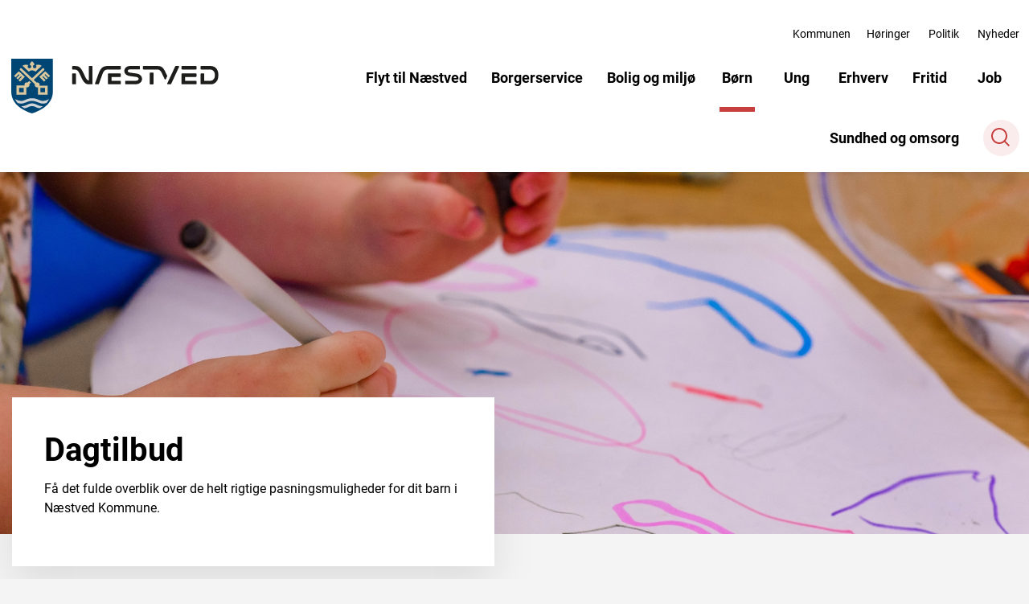

--- FILE ---
content_type: text/html; charset=utf-8
request_url: https://www.naestved.dk/boern/dagtilbud
body_size: 24335
content:
<!DOCTYPE html>

    <meta property="publicIp" content="3.139.240.220">

<html lang="da" style="">

<head prefix="og: http://ogp.me/ns#">

    <link rel="stylesheet" media="all" type="text/css" href="/assets/css/icons.css" />
    <link rel="stylesheet" href="/css/bundle.css?v=laoeFaLaw8IppiCWxARcZ6iozKc" />
    <link rel="stylesheet" type="text/css" media="print" href="/assets/css/print.css" />
    

    <script crossorigin="anonymous" src="https://cdnjs.cloudflare.com/ajax/libs/jquery/3.7.1/jquery.min.js"></script>
    <script src="https://cdnjs.cloudflare.com/ajax/libs/1000hz-bootstrap-validator/0.11.9/validator.min.js"></script>
    <script src="https://cdnjs.cloudflare.com/ajax/libs/twitter-bootstrap/4.3.1/js/bootstrap.bundle.min.js"></script>
    <script src="https://ajax.aspnetcdn.com/ajax/jquery.validate/1.16.0/jquery.validate.min.js"></script>
    <script src="https://ajax.aspnetcdn.com/ajax/mvc/5.2.3/jquery.validate.unobtrusive.min.js"></script>
    <script src="https://cdnjs.cloudflare.com/ajax/libs/js-cookie/2.2.1/js.cookie.min.js"></script>
    <script src="/Scripts/picturefill.min.js"></script>
    <script src="/Scripts/lazysizes.min.js"></script>
    <script src="/Scripts/ls.unveilhooks.min.js"></script>
    <script defer src="/scripts/cludo-voice-search.js"></script>
    <script defer src="/js/bundle.js?v=D43i7ag6iDnxkoOu2e-X7rfVFAE"></script>
    <script src="https://dreambroker.com/channel/embed/webc/dreambroker-studio-video-player.js"></script>

                    <!-- Cookie -->
<script id="CookieConsent" src="https://policy.app.cookieinformation.com/uc.js" data-culture="DA" type="text/javascript"></script>                    <!-- Cookie -->
                    <!-- Google Search Console - site verifikation -->
<meta name="google-site-verification" content="9Y7h0n2ZD8LK-RmL4nLs3WPowjJf50lZnkNi30fZOjQ" />                    <!-- Google Search Console - site verifikation -->

    <!--Open Graph Metas-->
    <meta http-equiv="Content-Type" content="text/html; charset=utf-8">
    <title>Dagtilbud | N&#xE6;stved Kommune</title>
        <link rel="alternate" hreflang="da" href="https://www.naestved.dk/boern/dagtilbud">
    <meta name="description" content="Dagtilbud, institutioner, private pasningsordninger, pladsanvisning i N&#xE6;stved Kommune">
    <meta property="og:title" content="Dagtilbud" />
    <meta name="twitter:title" content="Dagtilbud" />
    <meta property="og:description" content="Dagtilbud, institutioner, private pasningsordninger, pladsanvisning i N&#xE6;stved Kommune" />
    <meta name="twitter:description" content="Dagtilbud, institutioner, private pasningsordninger, pladsanvisning i N&#xE6;stved Kommune" />
    <meta name="robots" content="index,follow">

    <meta property="og:url" content="https://www.naestved.dk/boern/dagtilbud" />
    <meta property="og:type" content="website" />
    <meta name="pageId" content="64838" />
    <meta name="page_date" content="2022-11-10T14:01:21Z" />
    <meta name="page_breadcrumb" content="N&#xE6;stved|B&#xF8;rn" />

            <meta name="page_Image" content="/media/5wqjiqta/boernepasning.jpg?width=350&amp;height=220&amp;v=1d6b817b7bd3f80" />
    <meta property="og:updated_time" content="2023-06-29T11.29.02Z" />
    <meta property="og:pageDate" content="2022-11-10T14.01.21Z" />




    <meta property="og:site_name" content="N&#xE6;stved Kommune">
    <meta property="og:locale" content="da">
    <meta name="google-site-verification" content="mFIbGnRm1HdlABOwLylc3RL5jxWlgJvkVbm7XjOcxSU">
    <meta name="viewport" content="initial-scale=1.0, maximum-scale=5.0, minimum-scale=1.0, width=device-width" />


        <link type="image/png" rel="icon" 48x48" href="/media/etnla20k/naestved-kommune-favicon-1.png?width=48&amp;height=48&amp;format=noformat&amp;v=1da2c401f883440 sizes=" />
        <link type="image/png" rel="apple-touch-icon" sizes="57x57" href="/media/etnla20k/naestved-kommune-favicon-1.png?width=57&amp;height=57&amp;format=noformat&amp;v=1da2c401f883440" />
        <link type="image/png" rel="apple-touch-icon" sizes="60x60" href="/media/etnla20k/naestved-kommune-favicon-1.png?width=60&amp;height=60&amp;format=noformat&amp;v=1da2c401f883440" />
        <link type="image/png" rel="apple-touch-icon" sizes="72x72" href="/media/etnla20k/naestved-kommune-favicon-1.png?width=72&amp;height=72&amp;format=noformat&amp;v=1da2c401f883440" />
        <link type="image/png" rel="apple-touch-icon" sizes="76x76" href="/media/etnla20k/naestved-kommune-favicon-1.png?width=76&amp;height=76&amp;format=noformat&amp;v=1da2c401f883440" />
        <link type="image/png" rel="apple-touch-icon" sizes="114x114" href="/media/etnla20k/naestved-kommune-favicon-1.png?width=114&amp;height=114&amp;format=noformat&amp;v=1da2c401f883440" />
        <link type="image/png" rel="apple-touch-icon" sizes="144x144" href="/media/etnla20k/naestved-kommune-favicon-1.png?width=144&amp;height=144&amp;format=noformat&amp;v=1da2c401f883440" />
        <link type="image/png" rel="apple-touch-icon" sizes="180x180" href="/media/etnla20k/naestved-kommune-favicon-1.png?width=180&amp;height=180&amp;format=noformat&amp;v=1da2c401f883440" />
        <link rel="icon" type="image/png" sizes="16x16" href="/media/etnla20k/naestved-kommune-favicon-1.png?width=16&amp;height=16&amp;format=noformat&amp;v=1da2c401f883440" />
        <link rel="icon" type="image/png" sizes="32x32" href="/media/etnla20k/naestved-kommune-favicon-1.png?width=32&amp;height=32&amp;format=noformat&amp;v=1da2c401f883440" />
        <link rel="icon" type="image/png" sizes="96x96" href="/media/etnla20k/naestved-kommune-favicon-1.png?width=96&amp;height=96&amp;format=noformat&amp;v=1da2c401f883440" />
        <link rel="icon" type="image/png" 120x120" href="/media/etnla20k/naestved-kommune-favicon-1.png?width=120&amp;height=120&amp;format=noformat&amp;v=1da2c401f883440 sizes=" />

    <meta name="msapplication-TileColor" content="#ffffff">
    <meta name="msapplication-TileImage" content="~/icons/ms-icon-144x144.png">
    <meta name="theme-color" content="#ffffff">




    <!-- Cludo tag -->



    <!-- Twitter -->
    <meta name="twitter:card" content="summary" />
    <!-- Twitter - Article -->
            <meta property="og:image" content="https://www.naestved.dk/media/5wqjiqta/boernepasning.jpg?width=1200&amp;height=630&amp;quality=90&amp;v=1d6b817b7bd3f80" />
            <meta property="og:ubivox-image" content="https://www.naestved.dk/media/5wqjiqta/boernepasning.jpg?width=900&amp;height=600&amp;quality=90&amp;v=1d6b817b7bd3f80" />
            <meta property="og:image:width" content="1200">
            <meta property="og:image:height" content="630">
            <meta property="og:image:alt" content="p&#xE5; billedet ses en tre hjulet cykel af dem vi kender fra institutioner">
            <meta name="twitter:image" content="https://www.naestved.dk/media/5wqjiqta/boernepasning.jpg?width=1200&amp;height=630&amp;quality=90&amp;v=1d6b817b7bd3f80">
            <meta name="twitter:image:alt" content="p&#xE5; billedet ses en tre hjulet cykel af dem vi kender fra institutioner">

    
    <style>
        :root {
            --color-primary: #003764;
            --color-primary-text: #fff;
            --color-secondary: #8faab6;
            --color-secondary-text: #000;
            --color-header: #43484f;
            --color-header-text: #fff;
            --color-header-link-underline: #fff;
            --color-header-icon: #fff;
            --color-body: #f4f4f4;
            --color-black: #000;
            --color-grey-dark: #43484f;
            --color-grey-light: #f4f4f4;
            --color-grey-medium: #919397;
            --color-icons: #c63e3e;
            --color-arrows: #c63e3e;
            --color-btn-primary: #c63e3e;
            --color-btn-primary-text: #fff;
            --color-btn-secondary: #8faab6;
            --color-btn-secondary-text: #000;
            --color-primary-decorative: #d8c49a;
            --color-primary-decorative-text: #000;
            --color-secondary-decorative: #cfd1d3;
            --color-secondary-decorative-text: #000;
            --color-footer: #43484f;
            --color-footer-text: #fff;
            --color-btn-bg--footer: #fff;
            --color-btn-bg--footer-text: #43484f;
            --color-footer-icons: #fff;
            --color-footer-arrows: #fff;
            --color-link: #005cbb;
            --color-tag: #003764;
            --color-overlay-cover: #00376499;
            --color-overlay-start: #003764E5;
            --color-overlay-end: #00376400;
            --color-overlay-text: #fff;
            --color-overlay-button: #fff;
            --color-overlay-button-text: #000;
            
            
            --color-article-element--0: #003764;
            --color-article-element-title--0: #fff;
            --color-article-element--1: #bcd9e3;
            --color-article-element-title--1: #000;
            --color-article-element--2: #99a8bb;
            --color-article-element-title--2: #000;
            --color-article-element--3: #cad394;
            --color-article-element-title--3: #000;
            --color-article-element--4: #fff;
            --color-article-element-title--4: #000;
            --color-article-element--5: #932833;
            --color-article-element-title--5: #fff;
            --color-btn-bg--primary: #c63e3e;
            --color-btn-bg--primary-text: #fff;
            
            --color-btn-bg--secondary: #000;
            --color-btn-bg--secondary-text: #fff;
            --color-btn-bg--secondary-border-color: #000;
            --color-btn-bg--grey-light: #c63e3e;
            --color-btn-bg--grey-light-text: #fff;
            --color-btn-bg--header-border-color:#fff;
            
            --color-bg-white-component-border:#003764;
            --color-border-top--article-components-bg:#8faab6;
            --color-border-top--article-components-text:#000;
        }
    </style>

    <style>
            :root {
            
            
            --header-brand-height-lg: 70px;
            --header-brand-height-md: 35px;

--footer-brand-height-lg: 45px;--footer-brand-height-md: 50px;
                
                
                

                
                
                


                
                
                
                
                
                
                

            }
    </style>
</head>

<body class="cta-icon-arrow-long-thin list-icon-arrow-short    "  data-pageid="64838" data-print-logo="false">


    


    

<header class="header__megamenu-extended   ">
    <div>
        <a class="bypass-block" href="#main-content">G&#xE5; til hovedindhold</a>
    </div>

    <nav class="navbar navbar-expand-lg navbar__megamenu-extended    " aria-label="Hovednavigation">
        <div class="container header__container">
            <div class="navbar__megamenu__header">

                <a class="navbar-brand" href="https://www.naestved.dk/" >
                            <img class="no-fit" src="/media/unkb4ohy/nk_logo_farve.svg" alt="logo" />
                            <h1 class="hidden">Dagtilbud</h1>
                </a>

                <div class="navbar__megamenu__header__togglers">
                        <button id="navbarSearchToggleMobile" class="navbar__search-toggle" type="button" aria-pressed="false" aria-label="S&#xF8;ge knap" aria-haspopup="true" aria-expanded="false">
                            <svg width="23" height="23" viewBox="0 0 23 23" fill="none" xmlns="http://www.w3.org/2000/svg">
                                <path fill-rule="evenodd" clip-rule="evenodd" d="M16.3 17.7C14.6 19.1 12.4 20 10 20C4.5 20 0 15.5 0 10C0 4.5 4.5 0 10 0C15.5 0 20 4.5 20 10C20 12.4 19.2 14.6 17.7 16.3L23 21.5L21.5 23L16.3 17.7ZM18 10C18 14.4 14.4 18 10 18C5.6 18 2 14.4 2 10C2 5.6 5.6 2 10 2C14.4 2 18 5.6 18 10Z" fill="#2961D0"></path>
                            </svg>
                        </button>
                    <button class="navbar-toggler" type="button" data-toggle="collapse" data-target=".navbar-collapse" aria-expanded="false" aria-label="Vis menu">
                        <div class="navbar-toggler-icon"><span></span><span></span><span></span></div>
                    </button>
                </div>
            </div>
                <div class="navbar-collapse">
                                <div class="navbar-nav__secondary-container ">
                                    
                                        <ul class="navbar-nav navbar-nav__secondary">
                                                    <li class="nav-item">
                                                        <a class="nav-link "  target="" href="https://www.naestved.dk/kommunen">Kommunen<span></span></a>
                                                    </li>
                                                    <li class="nav-item">
                                                        <a class="nav-link "  target="" href="https://www.naestved.dk/hoeringer">H&#xF8;ringer<span></span></a>
                                                    </li>
                                                    <li class="nav-item">
                                                        <a class="nav-link "  target="" href="https://www.naestved.dk/politik">Politik<span></span></a>
                                                    </li>
                                                    <li class="nav-item">
                                                        <a class="nav-link "  target="" href="https://www.naestved.dk/nyheder">Nyheder<span></span></a>
                                                    </li>
                                        </ul>
                                    
                                </div>

                        <div class="navbar-nav__primary-container">
                            <ul class="nav navbar-nav navbar-nav__primary">
                                            <li class="nav-item ">
                                                    <a class="nav-link "  href="/flyt-til-naestved">Flyt til N&#xE6;stved</a>
                                            </li>
                                            <li class="nav-item dropdown">
                                                    <div class="nav-item__togglers">
                                                        <a class="nav-link dropdown-toggle dropdown-toggle__desktop " href="/borgerservice">Borgerservice</a>
                                                        <button class="dropdown-toggle dropdown-toggle__mobile dropdown-toggle__tab" aria-expanded="false" aria-label="Borgerservice menu">
                                                            <span>Borgerservice menu</span>
                                                        </button>
                                                    </div>
                                                    <div class="dropdown-menu dropdown-menu__megamenu megamenu">
                                                        <div class="container">
                                                            <div class="row">
                                                                <div class="col-lg-9">
                                                                    <div class="dropdown-menu__megamenu__links">
                                                                        <div class="container">
                                                                            <div class="row">
                                                                                <button aria-expanded="true" class="nav-item nav-back-link">
                                                                                    <span class="nav-link">Borgerservice</span>
                                                                                </button>
                                                                                    <div class="col-md-12 col-lg-4">
                                                                                        <div class="dropdown-submenu list__links">
                                                                                                    <button class="nav-link dropdown-submenu__button" aria-label="Id">Id</button>
                                                                                                <ul class="dropdown-submenu__ul">
                                                                                                                        <li><a class="list__link" href="/borgerservice/id/mitid">MitID</a></li>
                                                                                                                        <li><a class="list__link" href="/borgerservice/id/pas">Pas</a></li>
                                                                                                                        <li><a class="list__link" href="/borgerservice/id/koerekort">K&#xF8;rekort</a></li>
                                                                                                                <li class="list__btn"><a class="btn__link" href="/borgerservice/id">Mere om Id </a></li>
                                                                                                </ul>
                                                                                        </div>
                                                                                    </div>
                                                                                    <div class="col-md-12 col-lg-4">
                                                                                        <div class="dropdown-submenu list__links">
                                                                                                    <button class="nav-link dropdown-submenu__button" aria-label="Hj&#xE6;lp til dit budget">Hj&#xE6;lp til dit budget</button>
                                                                                                <ul class="dropdown-submenu__ul">
                                                                                                                        <li><a class="list__link" href="/borgerservice/hjaelp-til-dit-budget/betaling-til-kommunen">Betaling til kommunen</a></li>
                                                                                                                        <li><a class="list__link" href="/borgerservice/hjaelp-til-dit-budget/nemkonto">NemKonto</a></li>
                                                                                                                        <li><a class="list__link" href="/borgerservice/hjaelp-til-dit-budget/boligstoette">Boligst&#xF8;tte</a></li>
                                                                                                                <li class="list__btn"><a class="btn__link" href="/borgerservice/hjaelp-til-dit-budget">Mere om Hj&#xE6;lp til dit budget </a></li>
                                                                                                </ul>
                                                                                        </div>
                                                                                    </div>
                                                                                    <div class="col-md-12 col-lg-4">
                                                                                        <div class="dropdown-submenu list__links">
                                                                                                    <button class="nav-link dropdown-submenu__button" aria-label="Flytning og adresse">Flytning og adresse</button>
                                                                                                <ul class="dropdown-submenu__ul">
                                                                                                                        <li><a class="list__link" href="/borgerservice/flytning-og-adresse/naar-du-skal-flytte">N&#xE5;r du skal flytte</a></li>
                                                                                                                        <li><a class="list__link" href="/borgerservice/flytning-og-adresse/navne-og-adressebeskyttelse">Navne- og adressebeskyttelse</a></li>
                                                                                                                        <li><a class="list__link" href="/borgerservice/flytning-og-adresse/flyt-til-danmark-indrejse">Flyt til Danmark -indrejse</a></li>
                                                                                                                <li class="list__btn"><a class="btn__link" href="/borgerservice/flytning-og-adresse">Mere om Flytning og adresse </a></li>
                                                                                                </ul>
                                                                                        </div>
                                                                                    </div>
                                                                                    <div class="col-md-12 col-lg-4">
                                                                                        <div class="dropdown-submenu list__links">
                                                                                                    <button class="nav-link dropdown-submenu__button" aria-label="Valg">Valg</button>
                                                                                                <ul class="dropdown-submenu__ul">
                                                                                                                        <li><a class="list__link" href="/borgerservice/valg/oversigt-over-valgsteder-paa-valgdagen">Oversigt over valgsteder p&#xE5; valgdagen</a></li>
                                                                                                                        <li><a class="list__link" href="/borgerservice/valg/valgresultater-og-stemmeprocenter-fra-tidligere-valg">Valgresultater og stemmeprocenter fra tidligere valg</a></li>
                                                                                                                <li class="list__btn"><a class="btn__link" href="/borgerservice/valg">Mere om Valg </a></li>
                                                                                                </ul>
                                                                                        </div>
                                                                                    </div>
                                                                                    <div class="col-md-12 col-lg-4">
                                                                                        <div class="dropdown-submenu list__links">
                                                                                                    <button class="nav-link dropdown-submenu__button" aria-label="Udl&#xE6;nding i Danmark">Udl&#xE6;nding i Danmark</button>
                                                                                                <ul class="dropdown-submenu__ul">
                                                                                                                        <li><a class="list__link" href="/borgerservice/udlaending-i-danmark/flygtninge-i-naestved">Flygtninge i N&#xE6;stved</a></li>
                                                                                                                        <li><a class="list__link" href="/politik/udvalg-raad-og-bestyrelser/integrationsraadet">Integrationsr&#xE5;det</a></li>
                                                                                                                        <li><a class="list__link" href="/borgerservice/udlaending-i-danmark/danskundervisning-til-voksne-udlaendinge">Danskundervisning til voksne udl&#xE6;ndinge</a></li>
                                                                                                                <li class="list__btn"><a class="btn__link" href="/borgerservice/udlaending-i-danmark">Mere om Udl&#xE6;nding i Danmark </a></li>
                                                                                                </ul>
                                                                                        </div>
                                                                                    </div>
                                                                            </div>
                                                                        </div>
                                                                    </div>
                                                                </div>
                                                                <div class="col-lg-3">
                                                                        <div class="megamenu__extended-links">
                                                                            <div class="list__links-image">
                                                                                <p class="nav-link">
                                                                                    Mest bes&#xF8;gte sider
                                                                                </p>
                                                                                <ul>
                                                                                        <li>
                                                                                            <a class="list__link-image" href="/borgerservice/vielse">
                                                                                                    <img data-sizes="60px"
                                                                                                         data-src="/media/c2nfhqel/unsplash-hands-20200120143239.jpg?width=1920&amp;height=640&amp;format=jpg&amp;quality=50&amp;bgcolor=fff&amp;v=1d5f2f302e05a50"
                                                                                                         loading="lazy" class="lazyload"
                                                                                                         alt="Holde i h&#xE5;nd" />
                                                                                                <p>N&#xE5;r I skal giftes</p>
                                                                                            </a>

                                                                                        </li>
                                                                                        <li>
                                                                                            <a class="list__link-image" href="/borgerservice/hjaelp-til-dit-budget/betaling-til-kommunen">
                                                                                                    <img data-sizes="60px"
                                                                                                         data-src="/media/gprjgfly/unsplash-work-20200120131316.jpg?width=1920&amp;height=640&amp;format=jpg&amp;quality=50&amp;bgcolor=fff&amp;v=1db60fe307d2870"
                                                                                                         loading="lazy" class="lazyload"
                                                                                                         alt="Person som skriver notater" />
                                                                                                <p>Betaling til kommunen</p>
                                                                                            </a>

                                                                                        </li>
                                                                                        <li>
                                                                                            <a class="list__link-image" href="/borgerservice/udlaending-i-danmark/flygtninge-i-naestved">
                                                                                                    <img data-sizes="60px"
                                                                                                         data-src="/media/mipeoql3/panoramanaestved.jpg?width=1920&amp;height=640&amp;format=jpg&amp;quality=50&amp;bgcolor=fff&amp;v=1db6100a5e67600"
                                                                                                         loading="lazy" class="lazyload"
                                                                                                         alt="Panoramabillede over N&#xE6;stved by" />
                                                                                                <p>Flygtninge i N&#xE6;stved</p>
                                                                                            </a>

                                                                                        </li>
                                                                                        <li>
                                                                                            <a class="list__link-image" href="/borgerservice/hjaelp-til-dit-budget/nemkonto">
                                                                                                    <img data-sizes="60px"
                                                                                                         data-src="/media/4qkhu0me/unsplash-work-20200120131255.jpg?width=1920&amp;height=640&amp;format=jpg&amp;quality=50&amp;bgcolor=fff&amp;v=1d6901e3e477f60"
                                                                                                         loading="lazy" class="lazyload"
                                                                                                         alt="Mobil, notesblok, kuglepen og potteplante p&#xE5; et bord" />
                                                                                                <p>NemKonto</p>
                                                                                            </a>

                                                                                        </li>
                                                                                        <li>
                                                                                            <a class="list__link-image" href="/job/ydelser/kontrol-af-sociale-ydelser">
                                                                                                    <img data-sizes="60px"
                                                                                                         data-src="/media/aj1ben33/kontrol-af-sociale-ydelser-skyfish.jpg?width=1920&amp;height=640&amp;format=jpg&amp;quality=50&amp;bgcolor=fff&amp;v=1db60ff76f53530"
                                                                                                         loading="lazy" class="lazyload"
                                                                                                         alt="Kvinde noterer noget ned p&#xE5; en blok" />
                                                                                                <p>Kontrol af sociale ydelser</p>
                                                                                            </a>

                                                                                        </li>
                                                                                </ul>
                                                                            </div>
                                                                        </div>
                                                                </div>
                                                            </div>
                                                        </div>
                                                    </div>
                                            </li>
                                            <li class="nav-item dropdown">
                                                    <div class="nav-item__togglers">
                                                        <a class="nav-link dropdown-toggle dropdown-toggle__desktop " href="/bolig-og-miljoe">Bolig og milj&#xF8;</a>
                                                        <button class="dropdown-toggle dropdown-toggle__mobile dropdown-toggle__tab" aria-expanded="false" aria-label="Bolig og milj&#xF8; menu">
                                                            <span>Bolig og milj&#xF8; menu</span>
                                                        </button>
                                                    </div>
                                                    <div class="dropdown-menu dropdown-menu__megamenu megamenu">
                                                        <div class="container">
                                                            <div class="row">
                                                                <div class="col-lg-9">
                                                                    <div class="dropdown-menu__megamenu__links">
                                                                        <div class="container">
                                                                            <div class="row">
                                                                                <button aria-expanded="true" class="nav-item nav-back-link">
                                                                                    <span class="nav-link">Bolig og milj&#xF8;</span>
                                                                                </button>
                                                                                    <div class="col-md-12 col-lg-4">
                                                                                        <div class="dropdown-submenu list__links">
                                                                                                    <button class="nav-link dropdown-submenu__button" aria-label="Milj&#xF8; &amp; klima">Milj&#xF8; &amp; klima</button>
                                                                                                <ul class="dropdown-submenu__ul">
                                                                                                                        <li><a class="list__link" href="/bolig-og-miljoe/miljoe-og-klima/klima">Klima</a></li>
                                                                                                                        <li><a class="list__link" href="/bolig-og-miljoe/miljoe-og-klima/miljoetilsyn-og-miljoegodkendelser">Milj&#xF8;tilsyn og milj&#xF8;godkendelser</a></li>
                                                                                                                        <li><a class="list__link" href="/bolig-og-miljoe/miljoe-og-klima/jordflytning">Jordflytning</a></li>
                                                                                                                <li class="list__btn"><a class="btn__link" href="/bolig-og-miljoe/miljoe-og-klima">Mere om Milj&#xF8; &amp; klima </a></li>
                                                                                                </ul>
                                                                                        </div>
                                                                                    </div>
                                                                                    <div class="col-md-12 col-lg-4">
                                                                                        <div class="dropdown-submenu list__links">
                                                                                                    <button class="nav-link dropdown-submenu__button" aria-label="Vand &amp; Natur">Vand &amp; Natur</button>
                                                                                                <ul class="dropdown-submenu__ul">
                                                                                                                        <li><a class="list__link" href="/bolig-og-miljoe/vand-og-natur/spildevand-paa-landet">Spildevand p&#xE5; landet</a></li>
                                                                                                                        <li><a class="list__link" href="/bolig-og-miljoe/vand-og-natur/drift-af-groenne-omraader">Drift af gr&#xF8;nne omr&#xE5;der</a></li>
                                                                                                                        <li><a class="list__link" href="/bolig-og-miljoe/vand-og-natur/natur">Natur</a></li>
                                                                                                                <li class="list__btn"><a class="btn__link" href="/bolig-og-miljoe/vand-og-natur">Mere om Vand &amp; Natur </a></li>
                                                                                                </ul>
                                                                                        </div>
                                                                                    </div>
                                                                                    <div class="col-md-12 col-lg-4">
                                                                                        <div class="dropdown-submenu list__links">
                                                                                                    <button class="nav-link dropdown-submenu__button" aria-label="Byg">Byg</button>
                                                                                                <ul class="dropdown-submenu__ul">
                                                                                                                        <li><a class="list__link" href="/bolig-og-miljoe/byg/byggeri">Byggeri</a></li>
                                                                                                                        <li><a class="list__link" href="/bolig-og-miljoe/byg/bbr">BBR</a></li>
                                                                                                                <li class="list__btn"><a class="btn__link" href="/bolig-og-miljoe/byg">Mere om Byg </a></li>
                                                                                                </ul>
                                                                                        </div>
                                                                                    </div>
                                                                                    <div class="col-md-12 col-lg-4">
                                                                                        <div class="dropdown-submenu list__links">
                                                                                                    <button class="nav-link dropdown-submenu__button" aria-label="Trafik">Trafik</button>
                                                                                                <ul class="dropdown-submenu__ul">
                                                                                                                        <li><a class="list__link" href="/bolig-og-miljoe/trafik/parkering">Parkering</a></li>
                                                                                                                        <li><a class="list__link" href="/bolig-og-miljoe/trafik/belysning">Belysning</a></li>
                                                                                                                        <li><a class="list__link" href="/bolig-og-miljoe/trafik/kollektiv-transport">Kollektiv transport</a></li>
                                                                                                                <li class="list__btn"><a class="btn__link" href="/bolig-og-miljoe/trafik">Mere om Trafik </a></li>
                                                                                                </ul>
                                                                                        </div>
                                                                                    </div>
                                                                                    <div class="col-md-12 col-lg-4">
                                                                                        <div class="dropdown-submenu list__links">
                                                                                                    <button class="nav-link dropdown-submenu__button" aria-label="Bolig">Bolig</button>
                                                                                                <ul class="dropdown-submenu__ul">
                                                                                                                        <li><a class="list__link" href="/bolig-og-miljoe/bolig/almene-boligselskaber">Almene boligselskaber</a></li>
                                                                                                                        <li><a class="list__link" href="/bolig-og-miljoe/bolig/kommunale-lejeboliger">Kommunale lejeboliger</a></li>
                                                                                                                <li class="list__btn"><a class="btn__link" href="/bolig-og-miljoe/bolig">Mere om Bolig </a></li>
                                                                                                </ul>
                                                                                        </div>
                                                                                    </div>
                                                                                    <div class="col-md-12 col-lg-4">
                                                                                        <div class="dropdown-submenu list__links">
                                                                                                    <button class="nav-link dropdown-submenu__button" aria-label="Veje">Veje</button>
                                                                                                <ul class="dropdown-submenu__ul">
                                                                                                                        <li><a class="list__link" href="/bolig-og-miljoe/veje/offentlig-vej-eller-privat-faellesvej">Offentlig vej eller privat f&#xE6;llesvej</a></li>
                                                                                                                        <li><a class="list__link" href="/bolig-og-miljoe/veje/planlaegning-og-vedligehold">Planl&#xE6;gning og vedligehold</a></li>
                                                                                                                <li class="list__btn"><a class="btn__link" href="/bolig-og-miljoe/veje">Mere om Veje </a></li>
                                                                                                </ul>
                                                                                        </div>
                                                                                    </div>
                                                                            </div>
                                                                        </div>
                                                                    </div>
                                                                </div>
                                                                <div class="col-lg-3">
                                                                        <div class="megamenu__extended-links">
                                                                            <div class="list__links-image">
                                                                                <p class="nav-link">
                                                                                    Mest bes&#xF8;gte sider
                                                                                </p>
                                                                                <ul>
                                                                                        <li>
                                                                                            <a class="list__link-image" href="/bolig-og-miljoe/vand-og-natur/vandvaerker-og-indsatsplaner">
                                                                                                    <img data-sizes="60px"
                                                                                                         data-src="/media/lddnq5bo/kop-med-vand.jpg?width=1920&amp;height=640&amp;format=jpg&amp;quality=50&amp;bgcolor=fff&amp;v=1d6457252b63730"
                                                                                                         loading="lazy" class="lazyload"
                                                                                                         alt="Glas med vand p&#xE5; et bord" />
                                                                                                <p>Vandv&#xE6;rker og indsatsplaner</p>
                                                                                            </a>

                                                                                        </li>
                                                                                        <li>
                                                                                            <a class="list__link-image" href="/bolig-og-miljoe/bolig/ejendomsskat">
                                                                                                    <img data-sizes="60px"
                                                                                                         data-src="/media/p5fncc1p/unsplash-house-20200120133322.jpg?width=1920&amp;height=640&amp;format=jpg&amp;quality=50&amp;bgcolor=fff&amp;v=1d69187fea0c590"
                                                                                                         loading="lazy" class="lazyload"
                                                                                                         alt="Fugle hus" />
                                                                                                <p>Ejendomsskat</p>
                                                                                            </a>

                                                                                        </li>
                                                                                        <li>
                                                                                            <a class="list__link-image" href="/bolig-og-miljoe/byg/varme">
                                                                                                    <img data-sizes="60px"
                                                                                                         data-src="/media/tf0diac0/radiator_3.jpg?rxy=0.7541212912641256,0.531112500495717&amp;width=1920&amp;height=640&amp;format=jpg&amp;quality=50&amp;bgcolor=fff&amp;v=1da8a72ba2d80a0"
                                                                                                         loading="lazy" class="lazyload"
                                                                                                         alt="H&#xE5;nd drejer p&#xE5; termostat p&#xE5; en radiator" />
                                                                                                <p>Varme</p>
                                                                                            </a>

                                                                                        </li>
                                                                                        <li>
                                                                                            <a class="list__link-image" href="/bolig-og-miljoe/trafik/parkering">
                                                                                                    <img data-sizes="60px"
                                                                                                         data-src="/media/tsqi0kdy/parkering.jpg?rxy=0.42392809119753061,0.68613704841741&amp;width=1920&amp;height=640&amp;format=jpg&amp;quality=50&amp;bgcolor=fff&amp;v=1d6036f8c95f7a0"
                                                                                                         loading="lazy" class="lazyload"
                                                                                                         alt="Luftfoto af Bredstr&#xE6;deparkeringen" />
                                                                                                <p>Parkering</p>
                                                                                            </a>

                                                                                        </li>
                                                                                        <li>
                                                                                            <a class="list__link-image" href="/bolig-og-miljoe/vilde-katte-samt-rotter-og-oevrige-skadedyr">
                                                                                                    <img data-sizes="60px"
                                                                                                         data-src="/media/nsoemvx4/adobestock_483668181.jpeg?width=1920&amp;height=640&amp;format=jpg&amp;quality=50&amp;bgcolor=fff&amp;v=1da2c3fa05c0d40"
                                                                                                         loading="lazy" class="lazyload"
                                                                                                         alt="Rotte i et r&#xF8;r" />
                                                                                                <p>Rotter</p>
                                                                                            </a>

                                                                                        </li>
                                                                                        <li>
                                                                                            <a class="list__link-image" href="/bolig-og-miljoe/byggegrunde-og-ejendomme-til-salg">
                                                                                                    <img data-sizes="60px"
                                                                                                         data-src="/media/p2phhkgg/byggegrunde.jpg?width=1920&amp;height=640&amp;format=jpg&amp;quality=50&amp;bgcolor=fff&amp;v=1d83aa2d6e6ea00"
                                                                                                         loading="lazy" class="lazyload"
                                                                                                         alt="Nybyggerkvarter" />
                                                                                                <p>Byggegrunde og ejendomme til salg </p>
                                                                                            </a>

                                                                                        </li>
                                                                                </ul>
                                                                            </div>
                                                                        </div>
                                                                </div>
                                                            </div>
                                                        </div>
                                                    </div>
                                            </li>
                                            <li class="nav-item dropdown">
                                                    <div class="nav-item__togglers">
                                                        <a class="nav-link dropdown-toggle dropdown-toggle__desktop active" href="/boern">B&#xF8;rn</a>
                                                        <button class="dropdown-toggle dropdown-toggle__mobile dropdown-toggle__tab" aria-expanded="false" aria-label="B&#xF8;rn menu">
                                                            <span>B&#xF8;rn menu</span>
                                                        </button>
                                                    </div>
                                                    <div class="dropdown-menu dropdown-menu__megamenu megamenu">
                                                        <div class="container">
                                                            <div class="row">
                                                                <div class="col-lg-9">
                                                                    <div class="dropdown-menu__megamenu__links">
                                                                        <div class="container">
                                                                            <div class="row">
                                                                                <button aria-expanded="true" class="nav-item nav-back-link">
                                                                                    <span class="nav-link">B&#xF8;rn</span>
                                                                                </button>
                                                                                    <div class="col-md-12 col-lg-4">
                                                                                        <div class="dropdown-submenu list__links">
                                                                                                    <button class="nav-link dropdown-submenu__button" aria-label="B&#xF8;rn &amp; unge med s&#xE6;rlige behov">B&#xF8;rn &amp; unge med s&#xE6;rlige behov</button>
                                                                                                <ul class="dropdown-submenu__ul">
                                                                                                                        <li><a class="list__link" href="/boern/boern-og-unge-med-saerlige-behov/ergo-og-fysioterapi">Ergo- og Fysioterapi</a></li>
                                                                                                                        <li><a class="list__link" href="/boern/boern-og-unge-med-saerlige-behov/tale-hoereteamet">Tale- h&#xF8;reTeamet</a></li>
                                                                                                                        <li><a class="list__link" href="/boern/boern-og-unge-med-saerlige-behov/specialundervisning">Specialundervisning</a></li>
                                                                                                                        <li><a class="list__link" href="/ung/har-du-brug-for-hjaelp">Har du brug for hj&#xE6;lp?</a></li>
                                                                                                                <li class="list__btn"><a class="btn__link" href="/boern/boern-og-unge-med-saerlige-behov">Mere om B&#xF8;rn &amp; unge med s&#xE6;rlige behov </a></li>
                                                                                                </ul>
                                                                                        </div>
                                                                                    </div>
                                                                                    <div class="col-md-12 col-lg-4">
                                                                                        <div class="dropdown-submenu list__links">
                                                                                                    <button class="nav-link dropdown-submenu__button" aria-label="Sundhedsplejen">Sundhedsplejen</button>
                                                                                                <ul class="dropdown-submenu__ul">
                                                                                                                        <li><a class="list__link" href="/boern/sundhedsplejen-i-naestved-kommune/kontakt-din-sundhedsplejerske">Kontakt din sundhedsplejerske</a></li>
                                                                                                                        <li><a class="list__link" href="/boern/sundhedsplejen-i-naestved-kommune/graviditet-spaed-og-smaaboern">Graviditet, sp&#xE6;d og sm&#xE5;b&#xF8;rn</a></li>
                                                                                                                        <li><a class="list__link" href="/boern/sundhedsplejen-i-naestved-kommune/sundhedsplejen-i-skolen">Sundhedsplejen i skolen</a></li>
                                                                                                                <li class="list__btn"><a class="btn__link" href="/boern/sundhedsplejen-i-naestved-kommune">Mere om Sundhedsplejen </a></li>
                                                                                                </ul>
                                                                                        </div>
                                                                                    </div>
                                                                                    <div class="col-md-12 col-lg-4">
                                                                                        <div class="dropdown-submenu list__links">
                                                                                                    <button class="nav-link dropdown-submenu__button" aria-label="Bekymret for et barn">Bekymret for et barn</button>
                                                                                                <ul class="dropdown-submenu__ul">
                                                                                                                        <li><a class="list__link" href="/boern/bekymret-for-et-barn/er-du-bekymret-for-et-barn">Er du bekymret for et barn?</a></li>
                                                                                                </ul>
                                                                                        </div>
                                                                                    </div>
                                                                                    <div class="col-md-12 col-lg-4">
                                                                                        <div class="dropdown-submenu list__links">
                                                                                                    <button class="nav-link dropdown-submenu__button" aria-label="Skole">Skole</button>
                                                                                                <ul class="dropdown-submenu__ul">
                                                                                                                        <li><a class="list__link" href="/boern/skole/ferieplaner">Ferieplaner</a></li>
                                                                                                                        <li><a class="list__link" href="/boern/skole/skolestart">Skolestart</a></li>
                                                                                                                        <li><a class="list__link" href="/boern/skole/folkeskoler">Folkeskoler</a></li>
                                                                                                                <li class="list__btn"><a class="btn__link" href="/boern/skole">Mere om Skole </a></li>
                                                                                                </ul>
                                                                                        </div>
                                                                                    </div>
                                                                                    <div class="col-md-12 col-lg-4">
                                                                                        <div class="dropdown-submenu list__links">
                                                                                                    <button class="nav-link dropdown-submenu__button" aria-label="Dagtilbud">Dagtilbud</button>
                                                                                                <ul class="dropdown-submenu__ul">
                                                                                                                        <li><a class="list__link" href="/boern/dagtilbud/dagplejen">Dagplejen</a></li>
                                                                                                                        <li><a class="list__link" href="/boern/dagtilbud/lukkedage-i-daginstitutioner">Lukkedage i daginstitutioner</a></li>
                                                                                                                        <li><a class="list__link" href="/boern/dagtilbud/daginstitutioner">Daginstitutioner</a></li>
                                                                                                                <li class="list__btn"><a class="btn__link" href="/boern/dagtilbud">Mere om Dagtilbud </a></li>
                                                                                                </ul>
                                                                                        </div>
                                                                                    </div>
                                                                            </div>
                                                                        </div>
                                                                    </div>
                                                                </div>
                                                                <div class="col-lg-3">
                                                                        <div class="megamenu__extended-links">
                                                                            <div class="list__links-image">
                                                                                <p class="nav-link">
                                                                                    Mest bes&#xF8;gte sider
                                                                                </p>
                                                                                <ul>
                                                                                        <li>
                                                                                            <a class="list__link-image" href="/boern/boern-og-unge-med-saerlige-behov/tale-hoereteamet">
                                                                                                    <img data-sizes="60px"
                                                                                                         data-src="/media/ydopba4t/talehoere_team.jpg?rxy=0.67221702153086227,0.4896915773048704&amp;width=1920&amp;height=640&amp;format=jpg&amp;quality=50&amp;bgcolor=fff&amp;v=1d5d6841fe62020"
                                                                                                         loading="lazy" class="lazyload"
                                                                                                         alt="Pige der lytter" />
                                                                                                <p>Tale- h&#xF8;reTeamet</p>
                                                                                            </a>

                                                                                        </li>
                                                                                        <li>
                                                                                            <a class="list__link-image" href="/boern/skole/ferieplaner">
                                                                                                    <img data-sizes="60px"
                                                                                                         data-src="/media/4a1johxs/unsplash-garden-20200120133038.jpg?width=1920&amp;height=640&amp;format=jpg&amp;quality=50&amp;bgcolor=fff&amp;v=1db60f6ef19d330"
                                                                                                         loading="lazy" class="lazyload"
                                                                                                         alt="Gule blomster" />
                                                                                                <p>Ferieplaner</p>
                                                                                            </a>

                                                                                        </li>
                                                                                        <li>
                                                                                            <a class="list__link-image" href="/boern/skole/skolestart">
                                                                                                    <img data-sizes="60px"
                                                                                                         data-src="/media/cynb1kfa/skolestart.jpg?width=1920&amp;height=640&amp;format=jpg&amp;quality=50&amp;bgcolor=fff&amp;v=1d6b99fdf505210"
                                                                                                         loading="lazy" class="lazyload"
                                                                                                         alt=" pige med lyser&#xF8;d  skoletaske p&#xE5;" />
                                                                                                <p>Skolestart</p>
                                                                                            </a>

                                                                                        </li>
                                                                                        <li>
                                                                                            <a class="list__link-image" href="/boern/dagtilbud/daginstitutioner">
                                                                                                    <img data-sizes="60px"
                                                                                                         data-src="/media/jame4hju/boern-maler.jpg?width=1920&amp;height=640&amp;format=jpg&amp;quality=50&amp;bgcolor=fff&amp;v=1d6918b603efa30"
                                                                                                         loading="lazy" class="lazyload"
                                                                                                         alt="Pige der sidder og maler et abstrakt maleri" />
                                                                                                <p>Daginstitutioner</p>
                                                                                            </a>

                                                                                        </li>
                                                                                        <li>
                                                                                            <a class="list__link-image" href="/boern/dagtilbud/dagplejen">
                                                                                                    <img data-sizes="60px"
                                                                                                         data-src="/media/1jxltzrf/unsplash-newborn-20200120130812.jpg?width=1920&amp;height=640&amp;format=jpg&amp;quality=50&amp;bgcolor=fff&amp;v=1d9e643befc1890"
                                                                                                         loading="lazy" class="lazyload"
                                                                                                         alt="Barneh&#xE5;nd i voksenh&#xE5;nd" />
                                                                                                <p>Dagpleje</p>
                                                                                            </a>

                                                                                        </li>
                                                                                </ul>
                                                                            </div>
                                                                        </div>
                                                                </div>
                                                            </div>
                                                        </div>
                                                    </div>
                                            </li>
                                            <li class="nav-item dropdown">
                                                    <div class="nav-item__togglers">
                                                        <a class="nav-link dropdown-toggle dropdown-toggle__desktop " href="/ung">Ung</a>
                                                        <button class="dropdown-toggle dropdown-toggle__mobile dropdown-toggle__tab" aria-expanded="false" aria-label="Ung menu">
                                                            <span>Ung menu</span>
                                                        </button>
                                                    </div>
                                                    <div class="dropdown-menu dropdown-menu__megamenu megamenu">
                                                        <div class="container">
                                                            <div class="row">
                                                                <div class="col-lg-9">
                                                                    <div class="dropdown-menu__megamenu__links">
                                                                        <div class="container">
                                                                            <div class="row">
                                                                                <button aria-expanded="true" class="nav-item nav-back-link">
                                                                                    <span class="nav-link">Ung</span>
                                                                                </button>
                                                                                    <div class="col-md-12 col-lg-4">
                                                                                        <div class="dropdown-submenu list__links">
                                                                                                    <div class="dropdown-submenu__toggle-mobile">
                                                                                                        <a class="nav-link dropdown-submenu__link" href="https://www.naestved.dk/ung/job-og-uddannelse">Job og uddannelse</a>
                                                                                                        <button class="nav-link dropdown-submenu__button" aria-label=""></button>
                                                                                                    </div>
                                                                                                <ul class="dropdown-submenu__ul">
                                                                                                                        <li><a class="list__link" href="/ung/job-og-uddannelse/uddannelsesvejledningen-naestved">Uddannelsesvejledningen N&#xE6;stved</a></li>
                                                                                                                        <li><a class="list__link" href="/ung/job-og-uddannelse/jeg-vil-gerne-laere-mere">Jeg vil gerne l&#xE6;re mere</a></li>
                                                                                                                        <li><a class="list__link" href="/ung/job-og-uddannelse/jeg-vil-gerne-arbejde">Jeg vil gerne arbejde</a></li>
                                                                                                                <li class="list__btn"><a class="btn__link" href="/ung/job-og-uddannelse">Mere om Job og uddannelse </a></li>
                                                                                                </ul>
                                                                                        </div>
                                                                                    </div>
                                                                                    <div class="col-md-12 col-lg-4">
                                                                                        <div class="dropdown-submenu list__links">
                                                                                                    <div class="dropdown-submenu__toggle-mobile">
                                                                                                        <a class="nav-link dropdown-submenu__link" href="https://www.naestved.dk/ung/fritid-og-faellesskab">Fritid og f&#xE6;llesskab</a>
                                                                                                        <button class="nav-link dropdown-submenu__button" aria-label=""></button>
                                                                                                    </div>
                                                                                                <ul class="dropdown-submenu__ul">
                                                                                                                        <li><a class="list__link" href="/ung/fritid-og-faellesskab/hvad-sker-der-naestved">Hvad sker der, N&#xE6;stved?</a></li>
                                                                                                                        <li><a class="list__link" href="/ung/fritid-og-faellesskab/find-en-fritidsinteresse">Find en fritidsinteresse</a></li>
                                                                                                                <li class="list__btn"><a class="btn__link" href="/ung/fritid-og-faellesskab">Mere om Fritid og f&#xE6;llesskab </a></li>
                                                                                                </ul>
                                                                                        </div>
                                                                                    </div>
                                                                                    <div class="col-md-12 col-lg-4">
                                                                                        <div class="dropdown-submenu list__links">
                                                                                                    <div class="dropdown-submenu__toggle-mobile">
                                                                                                        <a class="nav-link dropdown-submenu__link" href="https://www.naestved.dk/ung/har-du-brug-for-hjaelp">Brug for hj&#xE6;lp?</a>
                                                                                                        <button class="nav-link dropdown-submenu__button" aria-label=""></button>
                                                                                                    </div>
                                                                                                <ul class="dropdown-submenu__ul">
                                                                                                                        <li><a class="list__link" href="/ung/har-du-brug-for-hjaelp/katalog-over-tilbud">Katalog over tilbud</a></li>
                                                                                                                <li class="list__btn"><a class="btn__link" href="/ung/har-du-brug-for-hjaelp">Mere om Brug for hj&#xE6;lp? </a></li>
                                                                                                </ul>
                                                                                        </div>
                                                                                    </div>
                                                                                    <div class="col-md-12 col-lg-4">
                                                                                        <div class="dropdown-submenu list__links">
                                                                                                    <div class="dropdown-submenu__toggle-mobile">
                                                                                                        <a class="nav-link dropdown-submenu__link" href="https://www.naestved.dk/ung/ungecentrum">UngeCentrum</a>
                                                                                                        <button class="nav-link dropdown-submenu__button" aria-label=""></button>
                                                                                                    </div>
                                                                                                <ul class="dropdown-submenu__ul">
                                                                                                                        <li><a class="list__link" href="/ung/ungecentrum/studiecenter">Studiecenter</a></li>
                                                                                                                <li class="list__btn"><a class="btn__link" href="/ung/ungecentrum">Mere om UngeCentrum </a></li>
                                                                                                </ul>
                                                                                        </div>
                                                                                    </div>
                                                                            </div>
                                                                        </div>
                                                                    </div>
                                                                </div>
                                                                <div class="col-lg-3">
                                                                        <div class="megamenu__extended-links">
                                                                            <div class="list__links-image">
                                                                                <p class="nav-link">
                                                                                    Udvalgte artikler
                                                                                </p>
                                                                                <ul>
                                                                                        <li>
                                                                                            <a class="list__link-image" href="/ung/job-og-uddannelse/jeg-vil-gerne-laere-mere/jeg-er-faerdig-med-9-eller-10-klasse-og-vil-gerne-laere-mere">
                                                                                                    <img data-sizes="60px"
                                                                                                         data-src="/media/wovfgz1a/colourbox13275541.jpg?width=1920&amp;height=640&amp;format=jpg&amp;quality=50&amp;bgcolor=fff&amp;v=1dbc31b6ddd13e0"
                                                                                                         loading="lazy" class="lazyload"
                                                                                                         alt="" />
                                                                                                <p>Jeg er f&#xE6;rdig med 9. eller 10. klasse og vil ge...</p>
                                                                                            </a>

                                                                                        </li>
                                                                                        <li>
                                                                                            <a class="list__link-image" href="/ung/fritid-og-faellesskab/hvad-sker-der-naestved">
                                                                                                    <img data-sizes="60px"
                                                                                                         data-src="/media/ykqefrcy/img_0575.jpg?width=1920&amp;height=640&amp;format=jpg&amp;quality=50&amp;bgcolor=fff&amp;v=1dbaa0ba7a60880"
                                                                                                         loading="lazy" class="lazyload"
                                                                                                         alt="" />
                                                                                                <p>Hvad sker der, N&#xE6;stved?</p>
                                                                                            </a>

                                                                                        </li>
                                                                                        <li>
                                                                                            <a class="list__link-image" href="/ung/job-og-uddannelse/ungdomsboliger">
                                                                                                    <img data-sizes="60px"
                                                                                                         data-src="/media/eywmt23u/blomstergaarden.png?width=1920&amp;height=640&amp;format=jpg&amp;quality=50&amp;bgcolor=fff&amp;v=1d64575a7c3de50"
                                                                                                         loading="lazy" class="lazyload"
                                                                                                         alt="Ungdomsboligblok  - Blomsterg&#xE5;rden" />
                                                                                                <p>Vil du bo for dig selv eller med andre unge?</p>
                                                                                            </a>

                                                                                        </li>
                                                                                        <li>
                                                                                            <a class="list__link-image" href="/ung/job-og-uddannelse/har-du-hovedet-fuld-af-gode-ideer">
                                                                                                    <img data-sizes="60px"
                                                                                                         data-src="/media/d2dhozdr/wwwcuubilleder49.jpg?rxy=0.20971674069547766,0.20097031532890766&amp;width=1920&amp;height=640&amp;format=jpg&amp;quality=50&amp;bgcolor=fff&amp;v=1dbb8f81c349590"
                                                                                                         loading="lazy" class="lazyload"
                                                                                                         alt="" />
                                                                                                <p>Har du hovedet fuld af gode id&#xE9;er?</p>
                                                                                            </a>

                                                                                        </li>
                                                                                </ul>
                                                                            </div>
                                                                        </div>
                                                                </div>
                                                            </div>
                                                        </div>
                                                    </div>
                                            </li>
                                            <li class="nav-item ">
                                                    <a class="nav-link "  href="/erhverv">Erhverv</a>
                                            </li>
                                            <li class="nav-item dropdown">
                                                    <div class="nav-item__togglers">
                                                        <a class="nav-link dropdown-toggle dropdown-toggle__desktop " href="/fritid">Fritid</a>
                                                        <button class="dropdown-toggle dropdown-toggle__mobile dropdown-toggle__tab" aria-expanded="false" aria-label="Fritid menu">
                                                            <span>Fritid menu</span>
                                                        </button>
                                                    </div>
                                                    <div class="dropdown-menu dropdown-menu__megamenu megamenu">
                                                        <div class="container">
                                                            <div class="row">
                                                                <div class="col-lg-9">
                                                                    <div class="dropdown-menu__megamenu__links">
                                                                        <div class="container">
                                                                            <div class="row">
                                                                                <button aria-expanded="true" class="nav-item nav-back-link">
                                                                                    <span class="nav-link">Fritid</span>
                                                                                </button>
                                                                                    <div class="col-md-12 col-lg-4">
                                                                                        <div class="dropdown-submenu list__links">
                                                                                                    <button class="nav-link dropdown-submenu__button" aria-label="Frivillighed &amp; foreninger">Frivillighed &amp; foreninger</button>
                                                                                                <ul class="dropdown-submenu__ul">
                                                                                                                        <li><a class="list__link" href="/fritid/frivillighed-og-foreninger/start-en-forening">Start en forening</a></li>
                                                                                                                        <li><a class="list__link" href="/fritid/frivillighed-og-foreninger/aktive-feriedage-information-til-arrangoerer">Aktive Feriedage - information til arrang&#xF8;rer</a></li>
                                                                                                                <li class="list__btn"><a class="btn__link" href="/fritid/frivillighed-og-foreninger">Mere om Frivillighed &amp; foreninger </a></li>
                                                                                                </ul>
                                                                                        </div>
                                                                                    </div>
                                                                                    <div class="col-md-12 col-lg-4">
                                                                                        <div class="dropdown-submenu list__links">
                                                                                                    <button class="nav-link dropdown-submenu__button" aria-label="Oplevelser">Oplevelser</button>
                                                                                                <ul class="dropdown-submenu__ul">
                                                                                                                        <li><a class="list__link" href="/fritid/oplevelser/naestved-internationale-egnsteatret">N&#xE6;stved Internationale Egnsteatret</a></li>
                                                                                                                        <li><a class="list__link" href="/fritid/oplevelser/holmegaard-vaerk">Holmegaard V&#xE6;rk</a></li>
                                                                                                                        <li><a class="list__link" href="/fritid/oplevelser/naestved-museum">N&#xE6;stved Museum</a></li>
                                                                                                                <li class="list__btn"><a class="btn__link" href="/fritid/oplevelser">Mere om Oplevelser </a></li>
                                                                                                </ul>
                                                                                        </div>
                                                                                    </div>
                                                                                    <div class="col-md-12 col-lg-4">
                                                                                        <div class="dropdown-submenu list__links">
                                                                                                    <button class="nav-link dropdown-submenu__button" aria-label="Sport &amp; fritid">Sport &amp; fritid</button>
                                                                                                <ul class="dropdown-submenu__ul">
                                                                                                                        <li><a class="list__link" href="/fritid/fritid-og-sport/biblioteker">Biblioteker</a></li>
                                                                                                                        <li><a class="list__link" href="/fritid/fritid-og-sport/idraets-og-svoemmehaller">Idr&#xE6;ts- og sv&#xF8;mmehaller</a></li>
                                                                                                                        <li><a class="list__link" href="/fritid/fritid-og-sport/fritidsaktiviteter">Fritidsaktiviteter</a></li>
                                                                                                                <li class="list__btn"><a class="btn__link" href="/fritid/fritid-og-sport">Mere om Sport &amp; fritid </a></li>
                                                                                                </ul>
                                                                                        </div>
                                                                                    </div>
                                                                                    <div class="col-md-12 col-lg-4">
                                                                                        <div class="dropdown-submenu list__links">
                                                                                                    <button class="nav-link dropdown-submenu__button" aria-label="Udearealer">Udearealer</button>
                                                                                                <ul class="dropdown-submenu__ul">
                                                                                                                        <li><a class="list__link" href="/fritid/udearealer/legepladser">Legepladser</a></li>
                                                                                                                        <li><a class="list__link" href="/fritid/udearealer/strande">Strande</a></li>
                                                                                                                        <li><a class="list__link" href="/fritid/udearealer/ud-i-naturen">Ud i naturen</a></li>
                                                                                                                <li class="list__btn"><a class="btn__link" href="/fritid/udearealer">Mere om Udearealer </a></li>
                                                                                                </ul>
                                                                                        </div>
                                                                                    </div>
                                                                                    <div class="col-md-12 col-lg-4">
                                                                                        <div class="dropdown-submenu list__links">
                                                                                                    <button class="nav-link dropdown-submenu__button" aria-label="Kunst og Kultur">Kunst og Kultur</button>
                                                                                                <ul class="dropdown-submenu__ul">
                                                                                                                        <li><a class="list__link" href="/fritid/kunst-og-kultur/naestved-kunstby">N&#xE6;stved Kunstby</a></li>
                                                                                                                        <li><a class="list__link" href="/fritid/kunst-og-kultur/roennebaeksholm">R&#xF8;nneb&#xE6;ksholm</a></li>
                                                                                                                        <li><a class="list__link" href="/fritid/kunst-og-kultur/kommunens-kulturhuse">Kommunens kulturhuse</a></li>
                                                                                                                <li class="list__btn"><a class="btn__link" href="/fritid/kunst-og-kultur">Mere om Kunst og Kultur </a></li>
                                                                                                </ul>
                                                                                        </div>
                                                                                    </div>
                                                                            </div>
                                                                        </div>
                                                                    </div>
                                                                </div>
                                                                <div class="col-lg-3">
                                                                        <div class="megamenu__extended-links">
                                                                            <div class="list__links-image">
                                                                                <p class="nav-link">
                                                                                    Mest bes&#xF8;gte sider
                                                                                </p>
                                                                                <ul>
                                                                                        <li>
                                                                                            <a class="list__link-image" href="/fritid/kunst-og-kultur/naestved-kunstby">
                                                                                                    <img data-sizes="60px"
                                                                                                         data-src="/media/f3rpznq4/gavlmaleri.jpg?width=1920&amp;height=640&amp;format=jpg&amp;quality=50&amp;bgcolor=fff&amp;v=1d68a7b38b6e890"
                                                                                                         loading="lazy" class="lazyload"
                                                                                                         alt="Gavlmaleri fra N&#xE6;stved" />
                                                                                                <p>N&#xE6;stved Kunstby</p>
                                                                                            </a>

                                                                                        </li>
                                                                                        <li>
                                                                                            <a class="list__link-image" href="/fritid/fritid-og-sport/fritidsaktiviteter">
                                                                                                    <img data-sizes="60px"
                                                                                                         data-src="/media/gxneramv/gavnoeslot_naestved.jpg?width=1920&amp;height=640&amp;format=jpg&amp;quality=50&amp;bgcolor=fff&amp;v=1d8ad6a47425de0"
                                                                                                         loading="lazy" class="lazyload"
                                                                                                         alt="Kajakroer ved Gavn&#xF8; slot" />
                                                                                                <p>Fritidsaktiviteter</p>
                                                                                            </a>

                                                                                        </li>
                                                                                        <li>
                                                                                            <a class="list__link-image" href="/fritid/oplevelser/holmegaard-vaerk">
                                                                                                    <img data-sizes="60px"
                                                                                                         data-src="/media/nlugojnj/holmegaard-vaerk.jpg?width=1920&amp;height=640&amp;format=jpg&amp;quality=50&amp;bgcolor=fff&amp;v=1d68a7976201be0"
                                                                                                         loading="lazy" class="lazyload"
                                                                                                         alt="Billedet fra Holmegaard V&#xE6;rk, facade" />
                                                                                                <p>Holmegaard V&#xE6;rk</p>
                                                                                            </a>

                                                                                        </li>
                                                                                        <li>
                                                                                            <a class="list__link-image" href="/fritid/frivillighed-og-foreninger/information-til-foreninger">
                                                                                                    <img data-sizes="60px"
                                                                                                         data-src="/media/z2vk1g4l/billed-forening.jpg?width=1920&amp;height=640&amp;format=jpg&amp;quality=50&amp;bgcolor=fff&amp;v=1d68a789f3b98c0"
                                                                                                         loading="lazy" class="lazyload"
                                                                                                         alt="Billed der illustrerer foreningslivet " />
                                                                                                <p>Information til forening</p>
                                                                                            </a>

                                                                                        </li>
                                                                                        <li>
                                                                                            <a class="list__link-image" href="/fritid/fritid-og-sport/boblberg">
                                                                                                    <img data-sizes="60px"
                                                                                                         data-src="/media/gplj3uq4/bobler.jpg?width=1920&amp;height=640&amp;format=jpg&amp;quality=50&amp;bgcolor=fff&amp;v=1da1bbeea3810d0"
                                                                                                         loading="lazy" class="lazyload"
                                                                                                         alt="" />
                                                                                                <p>Boblberg - en borger-til-borger-portal</p>
                                                                                            </a>

                                                                                        </li>
                                                                                </ul>
                                                                            </div>
                                                                        </div>
                                                                </div>
                                                            </div>
                                                        </div>
                                                    </div>
                                            </li>
                                            <li class="nav-item dropdown">
                                                    <div class="nav-item__togglers">
                                                        <a class="nav-link dropdown-toggle dropdown-toggle__desktop " href="/job">Job</a>
                                                        <button class="dropdown-toggle dropdown-toggle__mobile dropdown-toggle__tab" aria-expanded="false" aria-label="Job menu">
                                                            <span>Job menu</span>
                                                        </button>
                                                    </div>
                                                    <div class="dropdown-menu dropdown-menu__megamenu megamenu">
                                                        <div class="container">
                                                            <div class="row">
                                                                <div class="col-lg-9">
                                                                    <div class="dropdown-menu__megamenu__links">
                                                                        <div class="container">
                                                                            <div class="row">
                                                                                <button aria-expanded="true" class="nav-item nav-back-link">
                                                                                    <span class="nav-link">Job</span>
                                                                                </button>
                                                                                    <div class="col-md-12 col-lg-4">
                                                                                        <div class="dropdown-submenu list__links">
                                                                                                    <button class="nav-link dropdown-submenu__button" aria-label="Er du ledig?">Er du ledig?</button>
                                                                                                <ul class="dropdown-submenu__ul">
                                                                                                                        <li><a class="list__link" href="/job/er-du-ledig/kontanthjaelp">Kontanthj&#xE6;lp</a></li>
                                                                                                                        <li><a class="list__link" href="/job/er-du-ledig/dagpenge">Dagpenge</a></li>
                                                                                                                        <li><a class="list__link" href="/jobinspiration">Jobinspiration</a></li>
                                                                                                                <li class="list__btn"><a class="btn__link" href="/job/er-du-ledig">Mere om Er du ledig? </a></li>
                                                                                                </ul>
                                                                                        </div>
                                                                                    </div>
                                                                                    <div class="col-md-12 col-lg-4">
                                                                                        <div class="dropdown-submenu list__links">
                                                                                                    <button class="nav-link dropdown-submenu__button" aria-label="Ydelser">Ydelser</button>
                                                                                                <ul class="dropdown-submenu__ul">
                                                                                                                        <li><a class="list__link" href="/job/ydelser/helbreds-og-personlige-tillaeg">Helbreds- og personlige till&#xE6;g</a></li>
                                                                                                                        <li><a class="list__link" href="/job/ydelser/enkeltydelser">Enkeltydelser</a></li>
                                                                                                                        <li><a class="list__link" href="/job/ydelser/socialt-frikort">Socialt frikort</a></li>
                                                                                                                <li class="list__btn"><a class="btn__link" href="/job/ydelser">Mere om Ydelser </a></li>
                                                                                                </ul>
                                                                                        </div>
                                                                                    </div>
                                                                                    <div class="col-md-12 col-lg-4">
                                                                                        <div class="dropdown-submenu list__links">
                                                                                                    <button class="nav-link dropdown-submenu__button" aria-label="Hvis du bliver syg">Hvis du bliver syg</button>
                                                                                                <ul class="dropdown-submenu__ul">
                                                                                                                        <li><a class="list__link" href="/job/hvis-du-bliver-syg/sygemelding">Sygemelding</a></li>
                                                                                                                        <li><a class="list__link" href="/job/hvis-du-bliver-syg/sygedagpenge">Sygedagpenge</a></li>
                                                                                                                        <li><a class="list__link" href="/job/hvis-du-bliver-syg/rehabiliteringsteamet">Rehabiliteringsteamet</a></li>
                                                                                                                <li class="list__btn"><a class="btn__link" href="/job/hvis-du-bliver-syg">Mere om Hvis du bliver syg </a></li>
                                                                                                </ul>
                                                                                        </div>
                                                                                    </div>
                                                                                    <div class="col-md-12 col-lg-4">
                                                                                        <div class="dropdown-submenu list__links">
                                                                                                    <button class="nav-link dropdown-submenu__button" aria-label="Job i Kommunen">Job i Kommunen</button>
                                                                                                <ul class="dropdown-submenu__ul">
                                                                                                                        <li><a class="list__link" href="/ung/job-og-uddannelse/jeg-vil-gerne-laere-mere/tag-din-uddannelse-hos-os">Tag din uddannelse hos os</a></li>
                                                                                                                        <li><a class="list__link" href="/job/job-i-kommunen/job-i-aeldreomraadet">Job i &#xE6;ldreomr&#xE5;det</a></li>
                                                                                                                        <li><a class="list__link" href="/job/job-i-kommunen/ledige-stillinger-i-kommunen">Ledige stillinger i kommunen</a></li>
                                                                                                                <li class="list__btn"><a class="btn__link" href="/job/job-i-kommunen">Mere om Job i Kommunen </a></li>
                                                                                                </ul>
                                                                                        </div>
                                                                                    </div>
                                                                                    <div class="col-md-12 col-lg-4">
                                                                                        <div class="dropdown-submenu list__links">
                                                                                                    <button class="nav-link dropdown-submenu__button" aria-label="Uddannelsesvejledning">Uddannelsesvejledning</button>
                                                                                                <ul class="dropdown-submenu__ul">
                                                                                                </ul>
                                                                                        </div>
                                                                                    </div>
                                                                                    <div class="col-md-12 col-lg-4">
                                                                                        <div class="dropdown-submenu list__links">
                                                                                                    <button class="nav-link dropdown-submenu__button" aria-label="Jobinspiration">Jobinspiration</button>
                                                                                                <ul class="dropdown-submenu__ul">
                                                                                                                        <li><a class="list__link" href="/jobinspiration/inspiration/cv">CV</a></li>
                                                                                                                        <li><a class="list__link" href="/jobinspiration/inspiration/ansoegning">Ans&#xF8;gning</a></li>
                                                                                                                        <li><a class="list__link" href="/jobinspiration/inspiration/jobsamtale">Jobsamtale</a></li>
                                                                                                                <li class="list__btn"><a class="btn__link" href="/jobinspiration">Mere om Jobinspiration </a></li>
                                                                                                </ul>
                                                                                        </div>
                                                                                    </div>
                                                                            </div>
                                                                        </div>
                                                                    </div>
                                                                </div>
                                                                <div class="col-lg-3">
                                                                        <div class="megamenu__extended-links">
                                                                            <div class="list__links-image">
                                                                                <p class="nav-link">
                                                                                    Mest bes&#xF8;gte sider
                                                                                </p>
                                                                                <ul>
                                                                                        <li>
                                                                                            <a class="list__link-image" href="/job/job-i-kommunen/ledige-stillinger-i-kommunen">
                                                                                                    <img data-sizes="60px"
                                                                                                         data-src="/media/wkxnjikt/medarbejderisamtale.jpg?rxy=0.29819467970992286,0.31752868802668344&amp;width=1920&amp;height=640&amp;format=jpg&amp;quality=50&amp;bgcolor=fff&amp;v=1d608199e16b060"
                                                                                                         loading="lazy" class="lazyload"
                                                                                                         alt="Medarbejder i samtale med en &#xE6;ldre dame" />
                                                                                                <p>Ledige stillinger i kommunen</p>
                                                                                            </a>

                                                                                        </li>
                                                                                        <li>
                                                                                            <a class="list__link-image" href="/job/er-du-ledig/dagpenge">
                                                                                                    <img data-sizes="60px"
                                                                                                         data-src="/media/fwthvxqc/colourbox-dagpenge-kasper-nymann.jpg?width=1920&amp;height=640&amp;format=jpg&amp;quality=50&amp;bgcolor=fff&amp;v=1db610709c98a30"
                                                                                                         loading="lazy" class="lazyload"
                                                                                                         alt="Dagpenge illustration. Tr&#xE6;klodser p&#xE5; bord, hvor der st&#xE5;r &quot;dagpenge&quot;. " />
                                                                                                <p>Dagpenge</p>
                                                                                            </a>

                                                                                        </li>
                                                                                        <li>
                                                                                            <a class="list__link-image" href="/job/ydelser/helbreds-og-personlige-tillaeg">
                                                                                                    <img data-sizes="60px"
                                                                                                         data-src="/media/4xeddcg5/efterloen.jpg?width=1920&amp;height=640&amp;format=jpg&amp;quality=50&amp;bgcolor=fff&amp;v=1db60f2261c42a0"
                                                                                                         loading="lazy" class="lazyload"
                                                                                                         alt="P&#xE5; billedet ses en gr&#xE5;sk&#xE6;gget mand med cykelhjelm og cykel" />
                                                                                                <p>Helbreds- og personlige till&#xE6;g</p>
                                                                                            </a>

                                                                                        </li>
                                                                                        <li>
                                                                                            <a class="list__link-image" href="/job/er-du-ledig/fleksjob">
                                                                                                    <img data-sizes="60px"
                                                                                                         data-src="/media/aalolcsr/unsplash-work-20200120131138.jpg?width=1920&amp;height=640&amp;format=jpg&amp;quality=50&amp;bgcolor=fff&amp;v=1db60f67cc99a90"
                                                                                                         loading="lazy" class="lazyload"
                                                                                                         alt="Person der skriver p&#xE5; en b&#xE6;rbar computer" />
                                                                                                <p>Fleksjob</p>
                                                                                            </a>

                                                                                        </li>
                                                                                        <li>
                                                                                            <a class="list__link-image" href="/job/kontakt-og-aabningstider">
                                                                                                    <img data-sizes="60px"
                                                                                                         data-src="/media/4d1b3qx4/callcenter.jpg?width=1920&amp;height=640&amp;format=jpg&amp;quality=50&amp;bgcolor=fff&amp;v=1db60fa5d662f70"
                                                                                                         loading="lazy" class="lazyload"
                                                                                                         alt="Mand, der taler i telefon via headset" />
                                                                                                <p>Kontakt og &#xE5;bningstider i Center for Arbejdsmarked</p>
                                                                                            </a>

                                                                                        </li>
                                                                                </ul>
                                                                            </div>
                                                                        </div>
                                                                </div>
                                                            </div>
                                                        </div>
                                                    </div>
                                            </li>
                                            <li class="nav-item dropdown">
                                                    <div class="nav-item__togglers">
                                                        <a class="nav-link dropdown-toggle dropdown-toggle__desktop " href="/sundhed-og-omsorg">Sundhed og omsorg</a>
                                                        <button class="dropdown-toggle dropdown-toggle__mobile dropdown-toggle__tab" aria-expanded="false" aria-label="Sundhed og omsorg menu">
                                                            <span>Sundhed og omsorg menu</span>
                                                        </button>
                                                    </div>
                                                    <div class="dropdown-menu dropdown-menu__megamenu megamenu">
                                                        <div class="container">
                                                            <div class="row">
                                                                <div class="col-lg-9">
                                                                    <div class="dropdown-menu__megamenu__links">
                                                                        <div class="container">
                                                                            <div class="row">
                                                                                <button aria-expanded="true" class="nav-item nav-back-link">
                                                                                    <span class="nav-link">Sundhed og omsorg</span>
                                                                                </button>
                                                                                    <div class="col-md-12 col-lg-4">
                                                                                        <div class="dropdown-submenu list__links">
                                                                                                    <button class="nav-link dropdown-submenu__button" aria-label="&#xC6;ldre">&#xC6;ldre</button>
                                                                                                <ul class="dropdown-submenu__ul">
                                                                                                                        <li><a class="list__link" href="/sundhed-og-omsorg/aeldre/plejeboliger-og-handicapvenlige-boliger">Plejeboliger og handicapvenlige boliger</a></li>
                                                                                                                        <li><a class="list__link" href="/sundhed-og-omsorg/aeldre/socialt-liv-blandt-aeldre">Socialt liv blandt &#xE6;ldre</a></li>
                                                                                                                        <li><a class="list__link" href="/sundhed-og-omsorg/aeldre/hjaelp-i-hverdagen/pleje-og-hjaelp-i-hjemmet">Pleje og hj&#xE6;lp i hjemmet</a></li>
                                                                                                                <li class="list__btn"><a class="btn__link" href="/sundhed-og-omsorg/aeldre">Mere om &#xC6;ldre </a></li>
                                                                                                </ul>
                                                                                        </div>
                                                                                    </div>
                                                                                    <div class="col-md-12 col-lg-4">
                                                                                        <div class="dropdown-submenu list__links">
                                                                                                    <button class="nav-link dropdown-submenu__button" aria-label="Krisehj&#xE6;lp">Krisehj&#xE6;lp</button>
                                                                                                <ul class="dropdown-submenu__ul">
                                                                                                                        <li><a class="list__link" href="/sundhed-og-omsorg/krisehjaelp/akuttelefon">Akuttelefon</a></li>
                                                                                                                        <li><a class="list__link" href="/sundhed-og-omsorg/krisehjaelp/bekymring-for-en-medborger">Bekymring for en medborger</a></li>
                                                                                                                        <li><a class="list__link" href="/sundhed-og-omsorg/krisehjaelp/forsorgshjem-natherberg-og-vaerested">Forsorgshjem, Natherberg og V&#xE6;rested</a></li>
                                                                                                                <li class="list__btn"><a class="btn__link" href="/sundhed-og-omsorg/krisehjaelp">Mere om Krisehj&#xE6;lp </a></li>
                                                                                                </ul>
                                                                                        </div>
                                                                                    </div>
                                                                                    <div class="col-md-12 col-lg-4">
                                                                                        <div class="dropdown-submenu list__links">
                                                                                                    <button class="nav-link dropdown-submenu__button" aria-label="Sundhedstilbud">Sundhedstilbud</button>
                                                                                                <ul class="dropdown-submenu__ul">
                                                                                                                        <li><a class="list__link" href="/sundhed-og-omsorg/sundhedstilbud/tilbud-for-alle/mental-sundhed">Mental Sundhed</a></li>
                                                                                                                        <li><a class="list__link" href="/sundhed-og-omsorg/sundhedstilbud/tilbud-for-alle/nikotinstop">Nikotinstop</a></li>
                                                                                                                        <li><a class="list__link" href="/sundhed-og-omsorg/sundhedstilbud/hjaelpemidler">Hj&#xE6;lpemidler</a></li>
                                                                                                                <li class="list__btn"><a class="btn__link" href="/sundhed-og-omsorg/sundhedstilbud">Mere om Sundhedstilbud </a></li>
                                                                                                </ul>
                                                                                        </div>
                                                                                    </div>
                                                                                    <div class="col-md-12 col-lg-4">
                                                                                        <div class="dropdown-submenu list__links">
                                                                                                    <button class="nav-link dropdown-submenu__button" aria-label="Voksne med s&#xE6;rlige behov">Voksne med s&#xE6;rlige behov</button>
                                                                                                <ul class="dropdown-submenu__ul">
                                                                                                                        <li><a class="list__link" href="/sundhed-og-omsorg/voksne-med-saerlige-behov/voksne-med-funktionsnedsaettelse/tale-hoere-og-synshandicap">Tale- h&#xF8;re- og synshandicap</a></li>
                                                                                                                        <li><a class="list__link" href="/sundhed-og-omsorg/voksne-med-saerlige-behov/voksne-med-funktionsnedsaettelse/aktivitets-og-samvaerstilbud-til-voksne-med-udviklingshaemning">Aktivitets- og samv&#xE6;rstilbud til voksne med udviklingsh&#xE6;mning</a></li>
                                                                                                                        <li><a class="list__link" href="/sundhed-og-omsorg/voksne-med-saerlige-behov/voksne-med-funktionsnedsaettelse/psykiske-funktionsnedsaettelser">Psykiske funktionsneds&#xE6;ttelser</a></li>
                                                                                                                <li class="list__btn"><a class="btn__link" href="/sundhed-og-omsorg/voksne-med-saerlige-behov">Mere om Voksne med s&#xE6;rlige behov </a></li>
                                                                                                </ul>
                                                                                        </div>
                                                                                    </div>
                                                                                    <div class="col-md-12 col-lg-4">
                                                                                        <div class="dropdown-submenu list__links">
                                                                                                    <button class="nav-link dropdown-submenu__button" aria-label="L&#xE6;ge og sygesikring">L&#xE6;ge og sygesikring</button>
                                                                                                <ul class="dropdown-submenu__ul">
                                                                                                                        <li><a class="list__link" href="/sundhed-og-omsorg/laege-og-sygesikring/eu-sygesikring">EU-sygesikring</a></li>
                                                                                                                        <li><a class="list__link" href="/sundhed-og-omsorg/laege-og-sygesikring/sundhedskort">Sundhedskort</a></li>
                                                                                                                        <li><a class="list__link" href="/sundhed-og-omsorg/laege-og-sygesikring/laege-og-gruppeskift">L&#xE6;ge- og gruppeskift</a></li>
                                                                                                                <li class="list__btn"><a class="btn__link" href="/sundhed-og-omsorg/laege-og-sygesikring">Mere om L&#xE6;ge og sygesikring </a></li>
                                                                                                </ul>
                                                                                        </div>
                                                                                    </div>
                                                                            </div>
                                                                        </div>
                                                                    </div>
                                                                </div>
                                                                <div class="col-lg-3">
                                                                        <div class="megamenu__extended-links">
                                                                            <div class="list__links-image">
                                                                                <p class="nav-link">
                                                                                    Mest bes&#xF8;gte sider
                                                                                </p>
                                                                                <ul>
                                                                                        <li>
                                                                                            <a class="list__link-image" href="/sundhed-og-omsorg/aeldre/hjaelp-i-hverdagen/privat-hjemmehjaelper-til-aeldre-og-handicappede">
                                                                                                    <img data-sizes="60px"
                                                                                                         data-src="/media/p2oezgvj/medarbejdere.jpg?rxy=0.40376296869040806,0.4278328258088609&amp;width=1920&amp;height=640&amp;format=jpg&amp;quality=50&amp;bgcolor=fff&amp;v=1dbf117205eff00"
                                                                                                         loading="lazy" class="lazyload"
                                                                                                         alt="Medarbejdere p&#xE5; gang p&#xE5; plejehjem" />
                                                                                                <p>Privat hjemmehj&#xE6;lper</p>
                                                                                            </a>

                                                                                        </li>
                                                                                        <li>
                                                                                            <a class="list__link-image" href="/sundhed-og-omsorg/laege-og-sygesikring/sundhedskort">
                                                                                                    <img data-sizes="60px"
                                                                                                         data-src="/media/iewfqqdc/ung-plejer-med-aeldre-kvinde.jpg?rxy=0.4704231688250391,0.3513546501754783&amp;width=1920&amp;height=640&amp;format=jpg&amp;quality=50&amp;bgcolor=fff&amp;v=1dbf244e80dad70"
                                                                                                         loading="lazy" class="lazyload"
                                                                                                         alt="Stetoskop" />
                                                                                                <p>Sundhedskort</p>
                                                                                            </a>

                                                                                        </li>
                                                                                        <li>
                                                                                            <a class="list__link-image" href="/borgerservice/tilbud-til-veteraner-og-paaroerende">
                                                                                                    <img data-sizes="60px"
                                                                                                         data-src="/media/mzvow50f/billede-af-opmarch.jpg?width=1920&amp;height=640&amp;format=jpg&amp;quality=50&amp;bgcolor=fff&amp;v=1db60f92a67cad0"
                                                                                                         loading="lazy" class="lazyload"
                                                                                                         alt="Soldater st&#xE5;r parade " />
                                                                                                <p>Tilbud til veteraner og p&#xE5;r&#xF8;rende</p>
                                                                                            </a>

                                                                                        </li>
                                                                                        <li>
                                                                                            <a class="list__link-image" href="/sundhed-og-omsorg/laege-og-sygesikring/laege-og-gruppeskift">
                                                                                                    <img data-sizes="60px"
                                                                                                         data-src="/media/vkig5zf2/unsplash-health-20200120134406.jpg?width=1920&amp;height=640&amp;format=jpg&amp;quality=50&amp;bgcolor=fff&amp;v=1d6918cd5639310"
                                                                                                         loading="lazy" class="lazyload"
                                                                                                         alt="L&#xE6;ge med stetoskop" />
                                                                                                <p>L&#xE6;ge- og gruppeskift</p>
                                                                                            </a>

                                                                                        </li>
                                                                                        <li>
                                                                                            <a class="list__link-image" href="/sundhed-og-omsorg/aeldre/plejeboliger-og-handicapvenlige-boliger">
                                                                                                    <img data-sizes="60px"
                                                                                                         data-src="/media/slolyvjb/img_9147.jpg?rxy=0.524408112901982,0.40787856872325445&amp;width=1920&amp;height=640&amp;format=jpg&amp;quality=50&amp;bgcolor=fff&amp;v=1d5f7a7909e7300"
                                                                                                         loading="lazy" class="lazyload"
                                                                                                         alt="Gavlmaleri med gammel mand" />
                                                                                                <p>Plejeboliger og handicapvenlige boliger</p>
                                                                                            </a>

                                                                                        </li>
                                                                                </ul>
                                                                            </div>
                                                                        </div>
                                                                </div>
                                                            </div>
                                                        </div>
                                                    </div>
                                            </li>
                                    <li class=" nav-item__search-toggle">
                                                <button id="navbarSearchToggle" class="navbar__search-toggle" data-textOpen="&#xC5;ben global s&#xF8;gning" data-textClose="Luk global s&#xF8;gning" type="button" aria-label="S&#xF8;ge knap" aria-haspopup="true" aria-expanded="false">
                                                    <svg width="23" height="23" viewBox="0 0 23 23" fill="none" xmlns="http://www.w3.org/2000/svg">
                                                        <path fill-rule="evenodd" clip-rule="evenodd" d="M16.3 17.7C14.6 19.1 12.4 20 10 20C4.5 20 0 15.5 0 10C0 4.5 4.5 0 10 0C15.5 0 20 4.5 20 10C20 12.4 19.2 14.6 17.7 16.3L23 21.5L21.5 23L16.3 17.7ZM18 10C18 14.4 14.4 18 10 18C5.6 18 2 14.4 2 10C2 5.6 5.6 2 10 2C14.4 2 18 5.6 18 10Z" fill="#2961D0"></path>
                                                    </svg>
                                                </button>
                                        </li>
                            </ul>
                        </div>

                </div>
        </div>
    </nav>
        <div class="header__megamenu-extended__search-bar ">
            <div class="container">
                <form id="global-search-form" class="header__megamenu-extended__search-bar__form" method="GET" action="/soeg/" role="search" autocomplete="off">
                    <div class="form-group ">
                        <input data-useraffle="False" class="js-auto-suggestions" data-search-pageid="5242" type="search" name="query" placeholder="S&#xF8;g efter indhold p&#xE5; hele siden her" required="" aria-label="S&#xF8;g efter indhold p&#xE5; hele siden her">
                        <button id="search-submit" type="submit">S&#xF8;g</button>
                    </div>
                </form>
            </div>
        </div>



<script>
    jQuery(function () {
        CheckBannerShowed()

    });
    jQuery(document).on("click", ".banner__alert__close", function () {
        var id = jQuery(this).data("bannerid");
        console.log(id)
        setCookieBanner(id)
        jQuery(".banner__alert[data-id='" + id + "']").fadeOut("fast");

    });

    function CheckBannerShowed() {
        var bannerIds = Cookies.get('BANNER-IDS');
        if (bannerIds != undefined && bannerIds != "") {
            var ids = bannerIds.split(",")
            var banner = jQuery('.banner__alert');
            $.each(banner, function (index, item) {
                if (jQuery.inArray(jQuery(item).data("id"), ids) == -1) {
                    jQuery(item).css("display", "flex").hide().show()
                }
            });

        } else {
            jQuery(".banner__alert").css("display", "flex")
                .hide()
                .show();
        }
    }
    function setCookieBanner(id) {
        var bannerIds = Cookies.get('BANNER-IDS');
        var ids = [];

        let dt = new Date();
        dt.setMinutes(dt.getMinutes() + 30)
        if (bannerIds != undefined && bannerIds != "") {
            ids = bannerIds.split(",")
            ids.push(id);
            Cookies.set('BANNER-IDS', ids.join(","), { expires: dt })
        } else {
            ids.push(id)
            Cookies.set('BANNER-IDS', ids.join(","), { expires: dt })
        }
    }
</script></header>



    



<main id="main-content" class="">


            
<section class=" mb--large">
    <div class="container-fluid">
        <div class="hero hero__text-box        " data-fullwidthimage="true">
                <div class="bg-image media__container">
                            <picture>
                                <source srcset="/media/rqlloepq/unsplash-preschool-20200120131124.jpg?width=420&amp;height=300&amp;format=jpg&amp;quality=100&amp;bgcolor=fff&amp;v=1d6b9b30257c780"
                                        media="(max-width: 480px)" />
                                <source srcset="/media/rqlloepq/unsplash-preschool-20200120131124.jpg?width=1100&amp;height=640&amp;format=jpg&amp;quality=100&amp;bgcolor=fff&amp;v=1d6b9b30257c780"
                                        media="(max-width: 700px)" />
                                <source srcset="/media/rqlloepq/unsplash-preschool-20200120131124.jpg?width=1920&amp;height=640&amp;format=jpg&amp;quality=100&amp;bgcolor=fff&amp;v=1d6b9b30257c780"
                                        media="(max-width: 1920px)" />
                                <source srcset="/media/rqlloepq/unsplash-preschool-20200120131124.jpg?width=2800&amp;height=640&amp;format=jpg&amp;quality=100&amp;bgcolor=fff&amp;v=1d6b9b30257c780"
                                        media="(min-width: 1950px)" />


                                <img src="/media/rqlloepq/unsplash-preschool-20200120131124.jpg?width=1920&amp;height=640&amp;format=jpg&amp;quality=50&amp;bgcolor=fff&amp;v=1d6b9b30257c780"
                                     loading="lazy" class="lazyload"
                                     alt="b&#xF8;rne tegning" />
                            </picture>
                </div>


            <div class="container">
                <div class="row">
                    <div class="col-sm-12 col-md-6">
                        <div class="hero-inner  ">
                                    <h2 class="h1">Dagtilbud</h2>
                                <div class="rich-text">
                                    <p>Få det fulde overblik over de helt rigtige pasningsmuligheder for dit barn i Næstved Kommune.</p>
                                </div>
                        </div>
                    </div>
                </div>
            </div>
        </div>

    </div>
</section>




<section class=" mb--large  ">
    <div class="container">
    </div>



<div class="container-fluid">
        <div class="container">
            <div class="row">
                <div class="col-md-12">

    <div data-view="mediabox-overlap" class="media-box  media-box--displaced  ">
        <div class="media-box__media">
                        <img loading="lazy"
                             data-sizes="auto"
                             data-src="/media/v4ljy1qh/boern-i-naturen.jpg?rxy=0.19978689397975494,0.5222169243693663&amp;width=830&amp;height=450&amp;format=jpg&amp;quality=100&amp;bgcolor=fff&amp;v=1dc4caf518bb390"
                             class="lazyload"
                             alt="To b&#xF8;rn leger i naturen" />
        </div>

        <div class="media-box__text ">
                        <h2 class="h1">Skal dit barn i dagtilbud?</h2>
                    <div class="rich-text">
                        <p>Vi har forskellige pasningsmuligheder til dit barn i Næstved Kommune. Du kan læse mere om vores forskellige tilbud her.</p>
                    </div>
                <div class="link-container">
                        <a class="btn__link btn__link-arrow--long" href="https://dagtilbudnaestved.dk/" target="_blank"><div class="arrow"></div><span>Dagtilbud Næstved</span></a>
                        <a class="btn__link btn__link-arrow--long" href="https://dagplejennaestved.dk/" target="_blank"><div class="arrow"></div><span>Dagplejen</span></a>
                        <a class="btn__link btn__link-arrow--long" href="https://www.naestved.dk/boern/dagtilbud/private-pasningsordninger"><div class="arrow"></div><span>Private pasningsordninger</span></a>
                        <a class="btn__link btn__link-arrow--long" href="https://www.naestved.dk/boern/dagtilbud/boernepasning"><div class="arrow"></div><span>Læs mere om børnepasning i Næstved Kommune</span></a>
                </div>
        </div>
    </div>

    </div>
</div>
</div>

</div>

</section>


    <section view="stacked-mode" class="  mb--large  ">
        <div class="container">

            <div class="row row--grid equalizer">
                        <div class="col-md-6 col-lg-4">
                                    
<a class="card card__portrait  " href="/boern/dagtilbud/lukkedage-i-daginstitutioner" target="_self">
        <div class="card__portrait__image">
            <img loading="lazy"
                 data-sizes="445px"
                 data-src="/media/rgqkqqvb/unsplash-child-20200120130526.jpg?rxy=0.36211093965003371,0.40113990589926374&amp;width=445&amp;height=222&amp;quality=100&amp;v=1d6b9acedfa5dd0"
                 class="lazyload"
                 alt="pige set bagfra p&#xE5; en mark" />
        </div>
    <div class="card__portrait__text">
            <div class="tags-container">
                    
                    <div class="tag tag--default"><span>Dagtilbud</span></div>
                    <div class="label"><span>08. maj 2020</span></div>
            </div>

                <h2 class="h3">Lukkedage i daginstitutionerne</h2>
                <p>Daginstitutionerne i kommunen kan holde lukket de dage, hvor der s&#xE6;dvanligvis kommer f&#xE6;rre b&#xF8;rn. Find ud af hvorn&#xE5;r dit barns daginstitution har lukkedage og hvilke pasningsmuligheder du har, hvis du har brug for pasning i lukkedagene. </p>
    </div>

        <div class="arrow"></div>
</a>
                        </div>
                        <div class="col-md-6 col-lg-4">
                                    
<a class="card card__portrait  " href="/boern/dagtilbud/betaling-og-tilskud" target="_self">
        <div class="card__portrait__image">
            <img loading="lazy"
                 data-sizes="445px"
                 data-src="/media/3unkuuph/unsplash-finance-20200130075121.jpg?width=445&amp;height=222&amp;quality=100&amp;v=1d6b9b416f3b310"
                 class="lazyload"
                 alt="m&#xF8;nter stablet i fem t&#xE5;rne " />
        </div>
    <div class="card__portrait__text">
            <div class="tags-container">
                    
                    <div class="label"><span>09. maj 2020</span></div>
            </div>

                <h2 class="h3">Betaling og tilskud i dagtilbud</h2>
                <p>Find information om betaling og tilskudsmuligheder, n&#xE5;r dit barn er i kommunalt dagtilbud. Hvis du opfylder kriterierne, kan du s&#xF8;ge &#xF8;konomisk fripladstilskud og socialp&#xE6;dagogisk friplads. N&#xE5;r du har mere end et barn i kommunale dagtilbud, modtager du s&#xF8;skendetilskud. &#xA;</p>
    </div>

        <div class="arrow"></div>
</a>
                        </div>
                        <div class="col-md-6 col-lg-4">
                                    
<a class="card card__portrait  " href="/boern/dagtilbud/foraeldreindflydelse-i-naestved-kommune" target="_self">
        <div class="card__portrait__image">
            <img loading="lazy"
                 data-sizes="445px"
                 data-src="/media/jg1dml21/unsplash-work-20200120131118.jpg?width=445&amp;height=222&amp;quality=100&amp;v=1db60faede91e90"
                 class="lazyload"
                 alt="&#xC5;ben b&#xE6;rbar pc med blok der skrives p&#xE5; ved siden af " />
        </div>
    <div class="card__portrait__text">
            <div class="tags-container">
                    
                    <div class="tag tag--default"><span>Dagtilbud</span></div>
                    <div class="label"><span>06. maj 2020</span></div>
            </div>

                <h2 class="h3">For&#xE6;ldren&#xE6;vn</h2>
                <p>I N&#xE6;stved Kommune kan du som for&#xE6;lder f&#xE5; indflydelse p&#xE5; dit barns hverdag i daginstitutionen eller dagplejen. Der er flere m&#xE5;der du kan f&#xE5; indflydelse p&#xE5;.</p>
    </div>

        <div class="arrow"></div>
</a>
                        </div>
                        <div class="col-md-6 col-lg-4">
                                    
<a class="card card__portrait  " href="/boern/dagtilbud/brobygning" target="_self">
        <div class="card__portrait__image">
            <img loading="lazy"
                 data-sizes="445px"
                 data-src="/media/c2nfhqel/unsplash-hands-20200120143239.jpg?width=445&amp;height=222&amp;quality=100&amp;v=1d5f2f302e05a50"
                 class="lazyload"
                 alt="Holde i h&#xE5;nd" />
        </div>
    <div class="card__portrait__text">
            <div class="tags-container">
                    
                    <div class="tag tag--default"><span>Dagtilbud</span></div>
                    <div class="label"><span>05. maj 2020</span></div>
            </div>

                <h2 class="h3">Brobygning fra dagpleje/vuggestue til b&#xF8;rnehave og fra dagtilbud til skole</h2>
                <p>Vi g&#xF8;r en stor indsats for at skabe en god sammenh&#xE6;ng og overgang mellem vores dagtilbud og mellem dagtilbud og skole. Alle vores dagtilbud arbejder med udarbejdede brobygningsmaterialer, n&#xE5;r brobygningen skal udf&#xF8;res lokalt.</p>
    </div>

        <div class="arrow"></div>
</a>
                        </div>
                        <div class="col-md-6 col-lg-4">
                                    
<a class="card card__portrait  " href="/boern/dagtilbud/sprogvurdering" target="_self">
        <div class="card__portrait__image">
            <img loading="lazy"
                 data-sizes="445px"
                 data-src="/media/3d3nfmst/element5-digital-oycl7y4y0bk-unsplash.jpg?width=445&amp;height=222&amp;quality=100&amp;v=1d82262c8d5e4f0"
                 class="lazyload"
                 alt="stak af b&#xF8;ger toppet med et &#xE6;ble" />
        </div>
    <div class="card__portrait__text">
            <div class="tags-container">
                    
                    <div class="tag tag--default"><span>Dagtilbud</span></div>
                    <div class="label"><span>18. maj 2021</span></div>
            </div>

                <h2 class="h3">Sprogvurdering</h2>
                <p>Sprogvurdering er en vurdering af barnets sprog, og tidlige skriftlige f&#xE6;rdigheder. Det kan ske fra barnet fylder 3 &#xE5;r, og frem til slutningen af 0. klasse. </p>
    </div>

        <div class="arrow"></div>
</a>
                        </div>
                        <div class="col-md-6 col-lg-4">
                                    
<a class="card card__portrait  " href="/boern/dagtilbud/paedagogisk-tilsyn" target="_self">
        <div class="card__portrait__image">
            <img loading="lazy"
                 data-sizes="445px"
                 data-src="/media/px2cpq2r/xvisp_november-69-mobile-jpg-pagespeed-ic-5yqqq1bjxt.jpg?width=445&amp;height=222&amp;quality=100&amp;v=1d5f9476810e6b0"
                 class="lazyload"
                 alt="Kvindelig underviser og elev p&#xE5; VISP" />
        </div>
    <div class="card__portrait__text">
            <div class="tags-container">
                    
                    <div class="tag tag--default"><span>Dagtilbud</span></div>
                    <div class="label"><span>03. maj 2020</span></div>
            </div>

                <h2 class="h3">P&#xE6;dagogisk tilsyn</h2>
                <p>I N&#xE6;stved Kommune fasts&#xE6;tter Byr&#xE5;det m&#xE5;l og rammer for, hvordan daginstitutionerne skal l&#xF8;se deres opgaver. Tilsynet med dette foreg&#xE5;r ved et uanmeldt observationsbes&#xF8;g, hvor kommunen og daginstitutionen tager en dialog om institutionens vilk&#xE5;r og dens muligheder for at skabe et godt milj&#xF8; for b&#xF8;rnene. Ud fra dialogen bliver udviklingsmuligheder og tendenser i omr&#xE5;det dr&#xF8;ftet &#xE5;rligt.</p>
    </div>

        <div class="arrow"></div>
</a>
                        </div>
            </div>
        </div>
    </section>


<section class=" mb--large  ">
    <div class="container">
    </div>



<div class="container-fluid">
        <div class="container">
            <div class="row">
                <div class="col-md-12">

    <div data-view="mediabox-overlap" class="media-box  media-box--displaced  reverse">
        <div class="media-box__media">
                        <img loading="lazy"
                             data-sizes="auto"
                             data-src="/media/1jxltzrf/unsplash-newborn-20200120130812.jpg?width=830&amp;height=450&amp;format=jpg&amp;quality=100&amp;bgcolor=fff&amp;v=1d9e643befc1890"
                             class="lazyload"
                             alt="Barneh&#xE5;nd i voksenh&#xE5;nd" />
        </div>

        <div class="media-box__text ">
                        <h2 class="h1">Skal du i praktik som p&#xE6;dagog?</h2>
                    <div class="rich-text">
                        
                    </div>
                <div class="link-container">
                        <a class="btn__link btn__link-arrow--long" href="https://www.naestved.dk/boern/dagtilbud/praktikpladser-for-paedagoguddannelsen"><div class="arrow"></div><span>Læs mere om praktikpladser for pædagoguddannelsen</span></a>
                </div>
        </div>
    </div>

    </div>
</div>
</div>

</div>

</section></main>






        


                <footer class="footer ">
            <div class="footer__container">
                <div class="container">
                    <div class="row">
                        <div class="col-md-12 col-lg-5 col--footer">
                                <div class="logo">
                                        <img src="/media/xyukx1da/nk_logo_farve_neg.svg?rmode=pad&amp;height=45&amp;quality=100&amp;v=1daa07f9e08f990" alt="N&#xE6;stved Kommunes logo" />
                                </div>

                                <div class="footer__content">
                                    <div class="rich-text">
                                        <p>Næstved Kommune<br>Rådmandshaven 20<br>4700 Næstved</p>
<p>Telefon 5588 5588</p>
                                    </div>
                                </div>
                        </div>
                            <div class="col-md-12 col-lg-6 offset-lg-1 col--footer">
                                <div class="container">
                                    <div class="row">
                                                <div class="col-md-6 col--footer">
                                                    <div class="footer__content">
                                                            <button class="h3 dropdown-toggle">&#xC5;bningstider</button>
                                                            <div class="dropdown-menu">
<p><strong>Telefonbetjening:</strong><br>Mandag 9-13<br>Tirsdag 9-13<br>Onsdag 9-13<br>Torsdag 9-17<br>Fredag 9-13</p>
<p><strong>Næstved Bibliotek og Borgerservice:</strong><br>Mandag 10-17<br>Tirsdag 10-17<br>Onsdag 10-17<br>Torsdag 10-17<br>Fredag 10-17<br>Lørdag 11-14</p>
<p><a href="/kommunen/kontakt-naestved-kommune" title="Kontakt Næstved Kommune">Alt om kontakt og åbningstider</a></p>
<p><a rel="noopener" href="https://www.naesbib.dk/biblioteker" target="_blank">Skal du tale med biblioteket? Se Bibliotekets åbningstider her</a></p>                                                            </div>
                                                    </div>
                                                </div>
                                                <div class="col-md-6 col--footer">
                                                    <div class="footer__content">
                                                            <button class="h3 dropdown-toggle">Vejledning om</button>
                                                            <div class="dropdown-menu">
                                                                                <ul>
                                                                                        <li>
                                                                                            <a rel="" href="https://www.naestved.dk/kommunen/vejledning-om/abonnement">
                                                                                                Abonnement
                                                                                            </a>
                                                                                        </li>
                                                                                        <li>
                                                                                            <a rel="" href="https://www.naestved.dk/kommunen/vejledning-om/borgerraadgiveren">
                                                                                                Borgerr&#xE5;dgivningen
                                                                                            </a>
                                                                                        </li>
                                                                                        <li>
                                                                                            <a rel="" href="https://www.naestved.dk/kommunen/vejledning-om/cookiepolitik">
                                                                                                Cookiepolitik
                                                                                            </a>
                                                                                        </li>
                                                                                        <li>
                                                                                            <a rel="" href="https://www.naestved.dk/kommunen/vejledning-om/databeskyttelse">
                                                                                                Databeskyttelse
                                                                                            </a>
                                                                                        </li>
                                                                                        <li>
                                                                                            <a target="" rel="" href="https://www.naestved.dk/kommunen/vejledning-om/datapolitik-for-sociale-medier">
                                                                                                Datapolitik for sociale medier
                                                                                            </a>
                                                                                        </li>
                                                                                        <li>
                                                                                            <a rel="" href="https://www.naestved.dk/kommunen/kontakt-naestved-kommune">
                                                                                                Kontakt N&#xE6;stved Kommune
                                                                                            </a>
                                                                                        </li>
                                                                                        <li>
                                                                                            <a target="_blank" rel="noreferrer" href="https://www.was.digst.dk/naestved-dk">
                                                                                                Tilg&#xE6;ngelighedserkl&#xE6;ring
                                                                                            </a>
                                                                                        </li>
                                                                                        <li>
                                                                                            <a rel="" href="https://www.naestved.dk/kommunen/vejledning-om/whistleblowerordningen">
                                                                                                Whistleblower-ordning
                                                                                            </a>
                                                                                        </li>
                                                                                </ul>
<p> </p>
<p> </p>                                                                                <ul>
                                                                                            <li>
                                                                                                

<div class="link--icon"><a class="icon-facebook" target="_blank" rel="noreferrer" href="https://da-dk.facebook.com/NaestvedKommune"> N&#xE6;stved Kommune p&#xE5; Facebook</a></div>

                                                                                            </li>
                                                                                            <li>
                                                                                                

<div class="link--icon">
    <a class="icon-linkedin" target="_blank" rel="noreferrer" href="https://www.linkedin.com/company/nestved-kommune/"> N&#xE6;stved kommune p&#xE5; LinkedIn</a>
</div>

                                                                                            </li>
                                                                                </ul>
                                                            </div>
                                                    </div>
                                                </div>
                                                <div class="col-md-6 col--footer">
                                                    <div class="footer__content">
                                                            <button class="h3 dropdown-toggle">Borgerservice p&#xE5; lokalbibliotekerne</button>
                                                            <div class="dropdown-menu">
<p><a rel="noopener" href="https://www.naesbib.dk/biblioteker" target="_blank">Se åbningstider i Fuglebjerg, Glumsø, Fensmark og Korskilde.</a></p>                                                                                <ul>
                                                                                        <li>
                                                                                            <a target="_blank" rel="noreferrer" href="https://reservation.frontdesksuite.com/naestved/tidsbestilling">
                                                                                                Bestil pas, k&#xF8;rekort, sundhedskort mm. via tidsbestilling til Borgerservice
                                                                                            </a>
                                                                                        </li>
                                                                                </ul>
                                                            </div>
                                                    </div>
                                                </div>
                                                <div class="col-md-6 col--footer">
                                                    <div class="footer__content">
                                                            <button class="h3 dropdown-toggle">CVR og kontonumre</button>
                                                            <div class="dropdown-menu">
<p>CVR-nummer 29189625<br />Bankkonto: 4343 10183758<br />IBAN-nr.: DK3630000010183758<br />NemKonto: 4343 10191467<br />IBAN-nr.: DK5530000010191467</p>
<p>Begge konti har SWIFT-koden: DABADKKK</p>                                                            </div>
                                                    </div>
                                                </div>
                                    </div>
                                </div>
                            </div>
                    </div>
                </div>
            </div>
        </footer>








                <!-- Siteimprove -->
<script type="text/javascript">
(function() {
var sz = document.createElement('script'); sz.type = 'text/javascript'; sz.async = true;
sz.src = '//siteimproveanalytics.com/js/siteanalyze_273537.js';
var s = document.getElementsByTagName('script')[0]; s.parentNode.insertBefore(sz, s);
})();
</script>                <!-- Siteimprove -->
    <script type="text/javascript">
        (function () {
            var lwfile = 'cdhsign.dk/cdh_player.js';
            var lw = document.createElement('script');
            lw.type = 'text/javascript';
            lw.async = true;
            lw.src = ('https:' == document.location.protocol ? 'https://' :
                'http://') + lwfile;
            var s = document.getElementsByTagName('script')[0];
            s.parentNode.insertBefore(lw, s);
        })
            ();
    </script>
                

    
<script src="https://cdnjs.cloudflare.com/ajax/libs/popper.js/2.9.2/umd/popper.min.js"></script>

</body>
</html>
